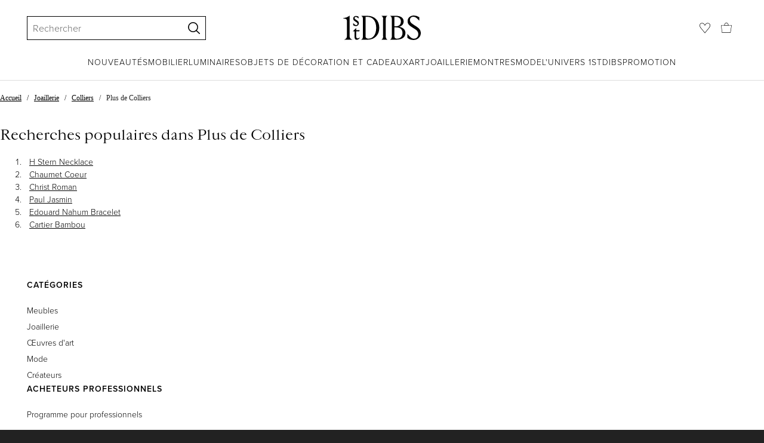

--- FILE ---
content_type: text/html; charset=utf-8
request_url: https://www.1stdibs.com/fr/popular-searches/jewelry/necklaces/more-necklaces/
body_size: 20175
content:
<!doctype html>
<html lang="fr">
<head>
        <!-- tracking disabled; __dt=true -->
    <meta http-equiv="X-UA-Compatible" content="IE=edge,chrome=1" />
    <meta charSet="utf-8" />
    <script>
        if (!('noModule' in document.createElement('script'))) {
            window.location.replace('/unsupported-browser/');
        }
    </script>
    <link rel="preconnect" href="https://a.1stdibscdn.com"/>
    <link rel="preconnect" href="https://www.google-analytics.com"/>
    <link rel="preconnect" href="https://www.googletagmanager.com"/>
    <link rel="dns-prefetch" href="https://a.1stdibscdn.com"/>
    <link rel="dns-prefetch" href="https://www.google-analytics.com"/>
    <link rel="dns-prefetch" href="https://www.googletagmanager.com"/>
    
    
    <link rel="preload" as="font" href="https://a.1stdibscdn.com/dist/fonts/CardinalClassic/cardinalclshortw-regular.woff"  crossorigin="anonymous" />
    <link rel="preload" as="font" href="https://a.1stdibscdn.com/dist/fonts/CardinalClassic/cardinalclshortw-italic.woff"  crossorigin="anonymous" />
    <link rel="stylesheet" href="https://use.typekit.net/mkk3fxh.css">
    <!-- CSS preload polyfill script -->
<script>
    /*! loadCSS rel=preload polyfill. [c]2017 Filament Group, Inc. MIT License */
    !function(t){"use strict";t.loadCSS||(t.loadCSS=function(){});var e=loadCSS.relpreload={};if(e.support=function(){var e;try{e=t.document.createElement("link").relList.supports("preload")}catch(a){e=!1}return function(){return e}}(),e.bindMediaToggle=function(t){function e(){t.media=a}var a=t.media||"all";t.addEventListener?t.addEventListener("load",e):t.attachEvent&&t.attachEvent("onload",e),setTimeout(function(){t.rel="stylesheet",t.media="only x"}),setTimeout(e,3e3)},e.poly=function(){if(!e.support())for(var a=t.document.getElementsByTagName("link"),n=0;n<a.length;n++){var o=a[n];"preload"!==o.rel||"style"!==o.getAttribute("as")||o.getAttribute("data-loadcss")||(o.setAttribute("data-loadcss",!0),e.bindMediaToggle(o))}},!e.support()){e.poly();var a=t.setInterval(e.poly,500);t.addEventListener?t.addEventListener("load",function(){e.poly(),t.clearInterval(a)}):t.attachEvent&&t.attachEvent("onload",function(){e.poly(),t.clearInterval(a)})}"undefined"!=typeof exports?exports.loadCSS=loadCSS:t.loadCSS=loadCSS}("undefined"!=typeof global?global:this);
</script>
<link rel="canonical" href="https://www.1stdibs.com/fr/popular-searches/jewelry/necklaces/more-necklaces/" /><meta name="viewport" content="width=1024, maximum-scale=3" /><title>Recherches populaires dans Plus de Colliers - 1stDibs</title>
    
    
    
     
<link rel="icon" href="https://a.1stdibscdn.com/dist/adhoc/logo/monogram-white-48.png" sizes="48x48">
<link rel="icon" href="https://a.1stdibscdn.com/dist/adhoc/logo/monogram-white-128.png" sizes="128x128">
<link rel="icon" href="https://a.1stdibscdn.com/dist/adhoc/logo/monogram-white-192.png" sizes="192x192">
<link rel="icon" href="https://a.1stdibscdn.com/dist/adhoc/logo/monogram-white-228.png" sizes="228x228">
<link rel="shortcut icon" href="https://a.1stdibscdn.com/dist/adhoc/logo/monogram-white-196.png" sizes="196x196">
<link rel="apple-touch-icon" href="https://a.1stdibscdn.com/dist/adhoc/logo/monogram-white-120.png" sizes="120x120">
<link rel="apple-touch-icon" href="https://a.1stdibscdn.com/dist/adhoc/logo/monogram-white-152.png" sizes="152x152">
<link rel="apple-touch-icon" href="https://a.1stdibscdn.com/dist/adhoc/logo/monogram-white-180.png" sizes="180x180">
<link rel="stylesheet" type="text/css" href="https://a.1stdibscdn.com/dist/dibs-buyer-layout/dibs-buyer-layout-buyer-19cb34a0-8d11-4995-9a8c-d713a6e10c93-c8851457f6bce0cb.css">
    
        <link rel="stylesheet" type="text/css" href="https://a.1stdibscdn.com/dist/dibs-buyer-layout/responsiveHeader-buyer-19cb34a0-8d11-4995-9a8c-d713a6e10c93-45b3ddd40c8eae6a.css">
        <link rel="stylesheet" type="text/css" href="https://a.1stdibscdn.com/dist/dibs-buyer-layout/responsiveFooter-buyer-19cb34a0-8d11-4995-9a8c-d713a6e10c93-b41b16e6c9304a59.css">
    
    <link rel="stylesheet" type="text/css" href="https://a.1stdibscdn.com/dist/app-buyer-misc/2771.542.0.0.8c885f00e453eb6c.css"/>
<link rel="stylesheet" type="text/css" href="https://a.1stdibscdn.com/dist/app-buyer-misc/popularSearchesSitemap.542.0.0.4f8697bbd3662bb0.css"/>
</head>


<body class="primary-resp-page-width">
    <!-- Google Tag Manager (noscript) -->
    <noscript><iframe src="https://www.googletagmanager.com/ns.html?id=GTM-55BM57" height="0" width="0" style="display:none;visibility:hidden"></iframe></noscript>

    <!-- End Google Tag Manager (noscript) -->
    <div id="js-header"><header class="_f5133390 dc-zNav dc-relative dc-bgWhite"><a class="_facaeb4e _7b8f9b4f _66b30a0e _7bff02c7 _31763c10 dc-fixed dc-topXsmall dc-leftXsmall" href="#mainContent">Passer au contenu principal</a><div class="_d991177c dc-fixed dc-wFull dc-zNav"><div class="_35c61a57 dc-zBump"><div class="_3d0d9d5e dc-flex dc-justifyBetween dc-ptXsmall" data-tn="main-nav-top"><div class="dc-flex dc-itemsCenter dc-grow dc-shrink dc-basis0"><div class="_71aa13d0"><form class="_63dc79f5" action="/search/" role="search"><div class="_3f9f75c"><div class="_14a6daa0"><div class="_faac10e9"><span id="input-placeholder-:headerR1ai:" class="_fcececd3">Rechercher</span><div class="_94293c42 _d72933d1 _ea8fca03"><div class="_4aaa0f4e _f09970cf"><div class="_c2a8dd3a _b40846b"><input autoCapitalize="on" autoComplete="off" autoCorrect="off" data-tn="global-header-search-input" id="input-:headerR1ai:" placeholder="Rechercher" spellcheck="false" type="text" aria-describedby="input-placeholder-:headerR1ai:" aria-label="Search" title="Search" value=""/></div></div><div class="_9f29fe0d _a8b12797 _a7654373"><div tabindex="-1" data-tn="global-header-search-input-clear-wrapper"><button aria-label="Clear search terms" class="_facaeb4e _5b1eb2ff _393349d8 _944895a5 _9a933a2d" data-tn="global-header-search-input-clear" type="button" tabindex="-1"><svg class="dc-dibsIcon" data-tn="close" viewBox="0 0 250 250"><rect x="120.1" y="-43.6" transform="matrix(0.7087 -0.7055 0.7055 0.7087 -51.1131 123.9573)" width="8.8" height="334.9"></rect><rect x="120.2" y="-43.6" transform="matrix(0.7055 0.7087 -0.7087 0.7055 124.4345 -51.8261)" width="8.8" height="334.9"></rect></svg></button></div><div tabindex="-1" data-tn="global-header-search-input-search-button-wrapper"><button aria-label="Search" class="_facaeb4e _a9585300 _f01194bc _5b1eb2ff _1faa2994" data-tn="global-header-search-input-search-button" type="submit"><svg class="dc-dibsIcon" data-tn="magnifying-glass" viewBox="0 0 250 250"><path d="M105.5 211.3C47.5 211.3.3 164.1.3 106.1.4 48.2 47.5 1 105.5 1s105.2 47.2 105.2 105.2-47.2 105.1-105.2 105.1zm0-190.3c-47 0-85.2 38.2-85.2 85.2s38.2 85.2 85.2 85.2 85.2-38.2 85.2-85.2S152.5 21 105.5 21z"></path><path d="M239.9 250c-2.5 0-5-.9-6.9-2.8l-67.7-64.9c-4-3.8-4.1-10.2-.3-14.1 3.8-4 10.2-4.1 14.1-.3l67.7 64.9c4 3.8 4.1 10.2.3 14.1-2 2.1-4.6 3.1-7.2 3.1z"></path></svg></button></div></div></div></div></div></div></form><div class="_dedfee0a"></div></div></div><div class="_33d92c76"><a class="_1862016c _4a2589dd" aria-label="1stDibs" href="/fr/"><svg class="dc-dibsIcon" role="img" data-tn="logo2020" viewBox="0 0 84.99991 26.20541" aria-label="1stDibs"><path d="M70.365 19.709v4.233a11.204 11.204 0 006.679 2.263c4.416 0 7.956-3.358 7.956-7.263 0-3.248-1.716-5.146-4.599-7.007l-3.613-2.336c-2.007-1.314-3.686-2.518-3.686-4.817 0-2.227 1.679-3.54 3.942-3.468 2.7.073 4.78 2.701 6.387 4.27V1.825A10.871 10.871 0 0077.518 0c-3.905-.036-6.97 2.3-6.97 5.986 0 3.175 1.86 4.708 4.744 6.496l3.321 2.044c2.117 1.314 3.686 2.92 3.686 5.548a4.642 4.642 0 01-4.854 4.708c-2.737 0-4.124-1.898-7.08-5.073M58.94 24.745c-1.569 0-2.81-.547-2.81-2.445V12.7h2.08c3.832 0 6.752 2.008 6.752 5.986 0 4.05-2.7 6.058-6.022 6.058M57.372 1.387c3.139 0 5.84 1.533 5.84 4.89 0 3.468-2.19 5.293-5.73 5.293h-1.35V1.387zm4.051 10.657c2.993-.876 4.781-2.883 4.781-5.766 0-3.869-3.248-5.986-8.832-5.986h-5.986a3.383 3.383 0 011.825 3.394V22.41a3.437 3.437 0 01-1.825 3.431h6.935c6.058 0 9.854-2.591 9.854-7.153 0-3.468-2.482-5.803-6.752-6.643M41.898 25.84h6.569a3.438 3.438 0 01-1.825-3.43V3.686A3.383 3.383 0 0148.467.292h-6.57a3.383 3.383 0 011.825 3.394V22.41a3.437 3.437 0 01-1.824 3.431m-14.052-1.095c-1.86 0-3.32-.547-3.32-2.445V1.387h1.787c6.205 0 9.818 4.453 9.818 11.825 0 7.628-3.905 11.533-8.285 11.533M26.313.292h-6.532a3.383 3.383 0 011.824 3.394V22.41a3.437 3.437 0 01-1.824 3.431h7.262c6.716 0 12.482-4.489 12.482-12.628 0-7.883-5.11-12.92-13.212-12.92m-8.065 23.14a4.052 4.052 0 01-2.3 1.058c-1.24 0-1.715-.767-1.715-2.409l-.036-5.073h3.43l.33-1.314h-3.76v-2.372l-3.613 3.503v.183h1.861v6.131c0 1.789.803 2.847 2.3 2.847a4.101 4.101 0 003.576-2.445zM17.226 8.284a3.378 3.378 0 00-1.861-2.883l-1.643-1.095c-.73-.51-1.24-.912-1.24-1.606a1.25 1.25 0 011.386-1.24c.986 0 2.008.839 2.957 1.824v-2.08a5.88 5.88 0 00-2.774-.73 2.855 2.855 0 00-3.139 2.81 3.118 3.118 0 001.716 2.664l1.825 1.241c.912.62 1.24 1.059 1.24 1.716 0 .802-.547 1.35-1.533 1.35-1.094 0-1.97-.84-3.248-2.226v2.336a5.434 5.434 0 002.956.949 3.22 3.22 0 003.358-3.03M1.058 25.84H10c-1.752-.766-2.993-1.533-2.993-4.16V3.795c0-1.606.073-3.03.146-3.613A14.996 14.996 0 010 2.847v.402c3.504 0 4.088.949 4.088 3.029v15.401c0 2.628-1.278 3.395-3.03 4.161"></path></svg></a></div><div class="_2e35ec41 dc-flex dc-justifyEnd dc-itemsCenter dc-grow dc-shrink dc-basis0"><div class="_feff07dc"><a class="_1862016c _5a8bc44f" aria-label="Favoris" data-tn="likes-link" href="/fr/favorites/items/"><svg class="dc-dibsIcon" data-tn="heart-outlined" viewBox="0 0 250 250"><path d="M29.2 129.3C22.7 120.8 1.5 91.6.3 71.9-.9 51.8 4 35.7 15 24.1 30 8.1 51.4 6.3 59.8 6.3c1.3 0 2.2 0 2.8.1 16.2.4 39.5 7.6 58.9 39.4l3.4 5.6 3.6-5.5c16.8-25.7 37.1-39 60.3-39.5 3 0 28.9-.9 48 20.6 7.2 8.1 15.3 21.4 12.5 45.6-1.9 16.9-12.5 34.8-22.5 48.4-11.8 16.1-90.2 110.3-101.9 124L29.2 129.3zM59.8 16c-7.2 0-25.6 1.2-37.8 14.7C12.6 41.2 8.5 54 10 71.3c.7 8.9 5 18.7 13.6 32.7 6.4 10.4 12.6 18.7 13.3 19.6l88 106.4 83.8-101s11.1-13.7 18.1-25.5c6.2-10.5 12-22.5 13-31.3 1.7-15.7-1.6-29.1-10.2-38.6-17.9-19.8-40-17.3-41-17.3-25.6.3-47.2 19.7-64.2 57.5-2.3-6.2-5.9-14.6-11-22.9-13.6-22.4-31.3-34.5-51.3-34.8-.7-.1-1.5-.1-2.3-.1z"></path></svg></a></div><div data-tn="cart-nav-dropdown-trigger" class="dc-itemsCenter dc-flex"><a class="_1862016c _611981ea dc-cursorPointer dc-relative dc-wSmall dc-bottom1px" aria-label="Panier" href="/fr/my/cart/"><svg class="dc-dibsIcon" data-tn="shopping-bag" viewBox="0 0 225 208.5"><path d="M199.29 208.5H18.92L0 51.25h225zm-173.9-8h167.72l23.1-141.25H8.39z"></path><path d="M162 59H62.32l1.3-5.06a120 120 0 0110.95-26.52C84.77 9.5 97.77 0 112.16 0s27.39 9.48 37.6 27.42a120.3 120.3 0 0110.94 26.52zm-89.6-8h79.52c-4.16-12.35-16.82-43-39.76-43S76.57 38.65 72.4 51z"></path></svg></a></div></div></div></div><div class="_9148e37c"><div class="_4c951733"><div class="_6a63319a"><div class="dc-flex dc-justifyEnd dc-hFull" data-tn="main-nav-bottom"><nav class="dc-flex dc-justifyCenter dc-absolute dc-left0 dc-right0 dc-hFull"><ul class="_149e6e48 dc-flex dc-m0 dc-p0 dc-gapMedium"><li class="dc-flex"><a href="/fr/new-arrivals/" data-tn="global-nav-item-link-nouveautes" class="_b86fb47b">Nouveautés</a></li><li class="dc-flex"><a href="/fr/furniture/" data-tn="global-nav-item-link-mobilier" class="_b86fb47b">Mobilier</a></li><li class="dc-flex"><a href="/fr/furniture/lighting/" data-tn="global-nav-item-link-luminaires" class="_b86fb47b">Luminaires</a></li><li class="dc-flex"><a href="/fr/furniture/decorative-objects/" data-tn="global-nav-item-link-objets-de-decoration-et-cadeaux" class="_b86fb47b">Objets de décoration et cadeaux</a></li><li class="dc-flex"><a href="/fr/art/" data-tn="global-nav-item-link-art" class="_b86fb47b">Art</a></li><li class="dc-flex"><a href="/fr/jewelry/" data-tn="global-nav-item-link-joaillerie" class="_b86fb47b">Joaillerie</a></li><li class="dc-flex"><a href="/fr/jewelry/watches/" data-tn="global-nav-item-link-montres" class="_b86fb47b">Montres</a></li><li class="dc-flex"><a href="/fr/fashion/" data-tn="global-nav-item-link-mode" class="_b86fb47b">Mode</a></li><li class="dc-flex"><a href="/about/fr/" data-tn="global-nav-item-link-lunivers-1stdibs" class="_b86fb47b">L&#x27;univers 1stDibs</a></li><li class="dc-flex"><a href="/fr/sale/saturday-sale/" data-tn="global-nav-item-link-promotion" class="_b86fb47b">Promotion</a></li></ul><div class="dc-sassyFontBodySizeSmall dc-flex dc-textNoir dc-static"><div class="_f6ed163c dc-visible"><div class="_1ed3a104 dc-left0 dc-absolute dc-wFull dc-bgWhite dc-zNav dc-opacity0 dc-overflowHidden"><div style="display:none"><div class="_12b8905c dc-flex dc-my0 dc-mxAuto"></div></div><div style="display:none"><div class="_12b8905c dc-flex dc-my0 dc-mxAuto"><div class="_98ea5b75 dc-mlSmall dc-w20 dc-ptMedium dc-px0 dc-pbLarger"><div class="_4ef0d7c dc-mtMedium"><div class="dc-sassyFontBodyTypeHeavy dc-pbXxsmall">Sièges</div><a href="/fr/furniture/seating/sofas/" data-tn="global-nav-item-link-mobiliersiegessofas" class="_a1295835">Sofas</a><a href="/fr/furniture/seating/chairs/" data-tn="global-nav-item-link-mobiliersiegeschaises" class="_a1295835">Chaises</a><a href="/fr/furniture/seating/armchairs/" data-tn="global-nav-item-link-mobiliersiegesfauteuils" class="_a1295835">Fauteuils</a><a href="/fr/furniture/seating/dining-room-chairs/" data-tn="global-nav-item-link-mobiliersiegeschaises-de-salle-a-manger" class="_a1295835">Chaises de salle à manger</a><a href="/fr/furniture/seating/" data-tn="global-nav-item-link-mobiliersiegestous-les-sieges-et-fauteuils" class="_a1295835">Tous les sièges et fauteuils</a></div></div><div class="_98ea5b75 dc-mlSmall dc-w20 dc-ptMedium dc-px0 dc-pbLarger"><div class="_4ef0d7c dc-mtMedium"><div class="dc-sassyFontBodyTypeHeavy dc-pbXxsmall">Rangement</div><a href="/fr/furniture/storage-case-pieces/cabinets/" data-tn="global-nav-item-link-mobilierrangementmeubles-de-rangement" class="_a1295835">Meubles de rangement</a><a href="/fr/furniture/storage-case-pieces/dressers/" data-tn="global-nav-item-link-mobilierrangementdressoirs" class="_a1295835">Dressoirs</a><a href="/fr/furniture/more-furniture-collectibles/bedroom-furniture/night-stands/" data-tn="global-nav-item-link-mobilierrangementtables-de-nuit" class="_a1295835">Tables de nuit</a><a href="/fr/furniture/storage-case-pieces/wardrobes-armoires/" data-tn="global-nav-item-link-mobilierrangementpenderies" class="_a1295835">Penderies</a><a href="/fr/furniture/storage-case-pieces/bookcases/" data-tn="global-nav-item-link-mobilierrangementbibliotheques" class="_a1295835">Bibliothèques</a><a href="/fr/furniture/storage-case-pieces/credenzas/" data-tn="global-nav-item-link-mobilierrangementcredences" class="_a1295835">Crédences</a><a href="/fr/furniture/storage-case-pieces/" data-tn="global-nav-item-link-mobilierrangementtous-les-rangements" class="_a1295835">Tous les rangements</a></div></div><div class="_98ea5b75 dc-mlSmall dc-w20 dc-ptMedium dc-px0 dc-pbLarger"><div class="_4ef0d7c dc-mtMedium"><div class="dc-sassyFontBodyTypeHeavy dc-pbXxsmall">Tables</div><a href="/fr/furniture/tables/dining-room-tables/" data-tn="global-nav-item-link-mobiliertablestables-a-manger" class="_a1295835">Tables à manger</a><a href="/fr/furniture/tables/coffee-tables-cocktail-tables/" data-tn="global-nav-item-link-mobiliertablestables-basses" class="_a1295835">Tables basses</a><a href="/fr/furniture/tables/side-tables/" data-tn="global-nav-item-link-mobiliertablestables-dappoint" class="_a1295835">Tables d&#x27;appoint</a><a href="/fr/furniture/tables/desks-writing-tables/" data-tn="global-nav-item-link-mobiliertablesbureaux" class="_a1295835">Bureaux</a><a href="/fr/furniture/tables/" data-tn="global-nav-item-link-mobiliertablestoutes-les-tables" class="_a1295835">Toutes les tables</a></div><div class="_4ef0d7c dc-mtMedium"><div class="dc-sassyFontBodyTypeHeavy dc-pbXxsmall">Parcourir par style</div><a href="/fr/furniture/style/mid-century-modern/" data-tn="global-nav-item-link-mobilierparcourir-par-stylemid-century-modern" class="_a1295835">Mid-Century Modern </a><a href="/fr/furniture/style/art-deco/" data-tn="global-nav-item-link-mobilierparcourir-par-styleart-deco" class="_a1295835">Art déco </a><a href="/fr/furniture/style/louis-xvi/" data-tn="global-nav-item-link-mobilierparcourir-par-stylelouis-xvi" class="_a1295835">Louis XVI</a><a href="/fr/shop/styles/" data-tn="global-nav-item-link-mobilierparcourir-par-styletous-les-styles" class="_a1295835">Tous les styles</a></div></div><div class="_98ea5b75 dc-mlSmall dc-w20 dc-ptMedium dc-px0 dc-pbLarger"><div class="_4ef0d7c dc-mtMedium"><div class="dc-sassyFontBodyTypeHeavy dc-pbXxsmall">Parcourir les créations emblématiques</div><a href="/fr/designs/eames-lounge-chair-ottoman/" data-tn="global-nav-item-link-mobilierparcourir-les-creations-emblematiquesfauteuil-de-salon-eames" class="_a1295835">Fauteuil de salon Eames</a><a href="/fr/designs/wishbone-chair/" data-tn="global-nav-item-link-mobilierparcourir-les-creations-emblematiqueschaise-wishbone" class="_a1295835">Chaise Wishbone</a><a href="/fr/designs/arne-jacobsen-egg-chair/" data-tn="global-nav-item-link-mobilierparcourir-les-creations-emblematiquesfauteuil-egg" class="_a1295835">Fauteuil Egg </a><a href="/fr/designs/womb-chair/" data-tn="global-nav-item-link-mobilierparcourir-les-creations-emblematiqueschaise-womb" class="_a1295835">Chaise Womb</a><a tabindex="0" data-tn="global-nav-item-link-mobilierparcourir-les-creations-emblematiquestoutes-les-creations-emblematiques" class="_a1295835">Toutes les créations emblématiques</a></div><div class="_4ef0d7c dc-mtMedium"><div class="dc-sassyFontBodyTypeHeavy dc-pbXxsmall">Parcourir par créateur</div><a href="/fr/creators/milo-baughman/furniture/" data-tn="global-nav-item-link-mobilierparcourir-par-createurmilo-baughman" class="_a1295835">Milo Baughman</a><a href="/fr/creators/gio-ponti/furniture/" data-tn="global-nav-item-link-mobilierparcourir-par-createurgio-ponti" class="_a1295835">Gio Ponti</a><a href="/fr/creators/le-corbusier/furniture/" data-tn="global-nav-item-link-mobilierparcourir-par-createurle-corbusier" class="_a1295835">Le Corbusier </a><a href="/fr/creators/ettore-sottsass/furniture/" data-tn="global-nav-item-link-mobilierparcourir-par-createurettore-sottsass" class="_a1295835">Ettore Sottsass</a><a href="/fr/creators/furniture/" data-tn="global-nav-item-link-mobilierparcourir-par-createurtous-les-createurs" class="_a1295835">Tous les créateurs </a></div></div><div class="_98ea5b75 dc-mlSmall dc-w20 dc-ptMedium dc-px0 dc-pbLarger"><div class="_4ef0d7c dc-mtMedium"><div class="dc-sassyFontBodyTypeHeavy dc-pbXxsmall">Autres modes de navigation</div><a href="/fr/new-arrivals/furniture/" data-tn="global-nav-item-link-mobilierautres-modes-de-navigationnouveautes" class="_a1295835">Nouveautés</a><a href="/fr/collections/1stdibs-50/" data-tn="global-nav-item-link-mobilierautres-modes-de-navigationla-selection-des-createurs-la-collection-1stdibs50" class="_a1295835">La sélection des créateurs - La collection 1stDibs 50</a><a href="/fr/contemporary/" data-tn="global-nav-item-link-mobilierautres-modes-de-navigationpieces-neuves-et-sur-mesure-selectionnees" class="_a1295835">Pièces neuves et sur mesure sélectionnées</a><a href="/fr/furniture/" data-tn="global-nav-item-link-mobilierautres-modes-de-navigationtous-les-meubles" class="_a1295835">Tous les meubles</a></div></div></div></div><div style="display:none"><div class="_12b8905c dc-flex dc-my0 dc-mxAuto"><div class="_98ea5b75 dc-mlSmall dc-w20 dc-ptMedium dc-px0 dc-pbLarger"><div class="_4ef0d7c dc-mtMedium"><div class="dc-sassyFontBodyTypeHeavy dc-pbXxsmall">Parcourir par catégorie</div><a href="/fr/furniture/lighting/sconces-wall-lights/" data-tn="global-nav-item-link-luminairesparcourir-par-categorieappliques" class="_a1295835">Appliques</a><a href="/fr/furniture/lighting/table-lamps/" data-tn="global-nav-item-link-luminairesparcourir-par-categorielampes-de-bureau" class="_a1295835">Lampes de bureau</a><a href="/fr/furniture/lighting/floor-lamps/" data-tn="global-nav-item-link-luminairesparcourir-par-categorielampadaires" class="_a1295835">Lampadaires</a><a href="/fr/furniture/lighting/chandeliers-pendant-lights/" data-tn="global-nav-item-link-luminairesparcourir-par-categorielustres-et-suspensions" class="_a1295835">Lustres et suspensions</a></div></div><div class="_98ea5b75 dc-mlSmall dc-w20 dc-ptMedium dc-px0 dc-pbLarger"><div class="_4ef0d7c dc-mtMedium"><div class="dc-sassyFontBodyTypeHeavy dc-pbXxsmall">Parcourir par style</div><a href="/fr/furniture/lighting/style/mid-century-modern/" data-tn="global-nav-item-link-luminairesparcourir-par-styleluminaires-mid-century-modern" class="_a1295835">Luminaires Mid-Century Modern</a><a href="/fr/furniture/lighting/style/art-deco/" data-tn="global-nav-item-link-luminairesparcourir-par-styleluminaires-art-deco" class="_a1295835">Luminaires Art déco</a><a href="/fr/furniture/lighting/style/industrial/" data-tn="global-nav-item-link-luminairesparcourir-par-styleluminaires-industriels" class="_a1295835">Luminaires industriels</a><a href="/fr/shop/styles/" data-tn="global-nav-item-link-luminairesparcourir-par-styletous-les-styles" class="_a1295835">Tous les styles</a></div><div class="_4ef0d7c dc-mtMedium"><div class="dc-sassyFontBodyTypeHeavy dc-pbXxsmall">Parcourir par créateur</div><a href="/fr/creators/louis-poulsen/furniture/lighting/" data-tn="global-nav-item-link-luminairesparcourir-par-createurlouis-poulsen" class="_a1295835">Louis Poulsen</a><a href="/fr/creators/isamu-noguchi/" data-tn="global-nav-item-link-luminairesparcourir-par-createurnoguchi" class="_a1295835">Noguchi</a><a href="/fr/creators/baccarat/furniture/lighting/" data-tn="global-nav-item-link-luminairesparcourir-par-createurbaccarat" class="_a1295835">Baccarat</a><a href="/fr/creators/stilnovo/furniture/" data-tn="global-nav-item-link-luminairesparcourir-par-createurstilnovo" class="_a1295835">Stilnovo</a><a href="/fr/creators/furniture/" data-tn="global-nav-item-link-luminairesparcourir-par-createurtous-les-createurs" class="_a1295835">Tous les créateurs</a></div></div><div class="_98ea5b75 dc-mlSmall dc-w20 dc-ptMedium dc-px0 dc-pbLarger"><div class="_4ef0d7c dc-mtMedium"><div class="dc-sassyFontBodyTypeHeavy dc-pbXxsmall">Parcourir les créations emblématiques</div><a href="/fr/designs/artichoke-lamp/" data-tn="global-nav-item-link-luminairesparcourir-les-creations-emblematiqueslampe-artichoke" class="_a1295835">Lampe Artichoke</a><a href="/fr/designs/arco-lamp/" data-tn="global-nav-item-link-luminairesparcourir-les-creations-emblematiqueslampe-arco" class="_a1295835">Lampe Arco</a><a tabindex="0" data-tn="global-nav-item-link-luminairesparcourir-les-creations-emblematiqueslustre-sputnik" class="_a1295835">Lustre Sputnik</a><a tabindex="0" data-tn="global-nav-item-link-luminairesparcourir-les-creations-emblematiquestoutes-les-creations-emblematiques" class="_a1295835">Toutes les créations emblématiques</a></div><div class="_4ef0d7c dc-mtMedium"><div class="dc-sassyFontBodyTypeHeavy dc-pbXxsmall">Autres modes de navigation</div><a href="/fr/new-arrivals/furniture/lighting/" data-tn="global-nav-item-link-luminairesautres-modes-de-navigationnouveautes" class="_a1295835">Nouveautés</a><a href="/fr/contemporary/" data-tn="global-nav-item-link-luminairesautres-modes-de-navigationpieces-neuves-et-sur-mesure-selectionnees" class="_a1295835">Pièces neuves et sur mesure sélectionnées</a><a href="/fr/furniture/lighting/" data-tn="global-nav-item-link-luminairesautres-modes-de-navigationtous-les-luminaires" class="_a1295835">Tous les luminaires</a></div></div><div class="_4c308e93 _98ea5b75 dc-mlSmall dc-w20 dc-ptMedium dc-px0 dc-pbLarger"><a href="/fr/new-arrivals/furniture/lighting/" class="_5b3b14f3"><div class="dc-flex dc-justifyEnd dc-relative dc-hFull dc-wFull"><div class="_7c7d777c dc-h200px dc-mlAuto dc-overflowHidden dc-relative dc-roundedXxsmall"></div><div class="_a14ad9bb dc-textNoir dc-bgWhite dc-flex dc-itemsCenter dc-flexWrap dc-absolute dc-mtSmaller dc-rightNone"><div class="dc-sassyFontBodySizeSmallTypeHeavy dc-wFull">Nouveautés</div><div class="dc-cursorPointer _65868c35">Parcourir</div></div></div></a></div></div></div><div style="display:none"><div class="_12b8905c dc-flex dc-my0 dc-mxAuto"><div class="_98ea5b75 dc-mlSmall dc-w20 dc-ptMedium dc-px0 dc-pbLarger"><div class="_4ef0d7c dc-mtMedium"><div class="dc-sassyFontBodyTypeHeavy dc-pbXxsmall">Cadeaux</div><a href="/fr/collections/holiday-gift-guide/" data-tn="global-nav-item-link-objets-de-decoration-et-cadeauxcadeauxla-collection-de-cadeaux-pour-les-fetes" class="_a1295835">La collection de cadeaux pour les fêtes</a><a href="/fr/collections/gifts/" data-tn="global-nav-item-link-objets-de-decoration-et-cadeauxcadeauxcadeaux-pour-la-maison" class="_a1295835">Cadeaux pour la maison</a></div><div class="_4ef0d7c dc-mtMedium"><div class="dc-sassyFontBodyTypeHeavy dc-pbXxsmall">Vaisselle</div><a tabindex="0" data-tn="global-nav-item-link-objets-de-decoration-et-cadeauxvaissellecouverts" class="_a1295835">Couverts</a><a href="/fr/furniture/dining-entertaining/dinner-plates/" data-tn="global-nav-item-link-objets-de-decoration-et-cadeauxvaisselleservices-de-table" class="_a1295835">Services de table</a><a href="/fr/furniture/dining-entertaining/barware/" data-tn="global-nav-item-link-objets-de-decoration-et-cadeauxvaisselleaccessoires-de-bar" class="_a1295835">Accessoires de bar</a><a href="/fr/furniture/dining-entertaining/" data-tn="global-nav-item-link-objets-de-decoration-et-cadeauxvaisselletoute-la-vaisselle" class="_a1295835">Toute la vaisselle</a></div></div><div class="_98ea5b75 dc-mlSmall dc-w20 dc-ptMedium dc-px0 dc-pbLarger"><div class="_4ef0d7c dc-mtMedium"><div class="dc-sassyFontBodyTypeHeavy dc-pbXxsmall">Objets décoratifs</div><a href="/fr/furniture/decorative-objects/sculptures/" data-tn="global-nav-item-link-objets-de-decoration-et-cadeauxobjets-decoratifssculptures" class="_a1295835">Sculptures</a><a href="/fr/furniture/decorative-objects/vases-vessels/" data-tn="global-nav-item-link-objets-de-decoration-et-cadeauxobjets-decoratifsvases-et-recipients" class="_a1295835">Vases et récipients</a><a href="/fr/furniture/decorative-objects/bowls-baskets/" data-tn="global-nav-item-link-objets-de-decoration-et-cadeauxobjets-decoratifsbols-coupes-et-paniers" class="_a1295835">Bols, coupes et paniers</a><a href="/fr/furniture/decorative-objects/boxes/" data-tn="global-nav-item-link-objets-de-decoration-et-cadeauxobjets-decoratifsboites" class="_a1295835">Boîtes</a><a href="/fr/buy/art-and-design-books/" data-tn="global-nav-item-link-objets-de-decoration-et-cadeauxobjets-decoratifslivres-dart-et-de-design" class="_a1295835">Livres d&#x27;art et de design</a><a href="/fr/furniture/decorative-objects/" data-tn="global-nav-item-link-objets-de-decoration-et-cadeauxobjets-decoratifstous-les-objets-decoratifs" class="_a1295835">Tous les objets décoratifs</a></div></div><div class="_98ea5b75 dc-mlSmall dc-w20 dc-ptMedium dc-px0 dc-pbLarger"><div class="_4ef0d7c dc-mtMedium"><div class="dc-sassyFontBodyTypeHeavy dc-pbXxsmall">Maison</div><a href="/fr/furniture/mirrors/" data-tn="global-nav-item-link-objets-de-decoration-et-cadeauxmaisonmiroirs" class="_a1295835">Miroirs</a><a href="/fr/furniture/rugs-carpets/" data-tn="global-nav-item-link-objets-de-decoration-et-cadeauxmaisontapis" class="_a1295835">Tapis</a><a href="/fr/furniture/wall-decorations/" data-tn="global-nav-item-link-objets-de-decoration-et-cadeauxmaisondecoration-murale" class="_a1295835">Décoration murale</a><a href="/fr/furniture/decorative-objects/clocks/" data-tn="global-nav-item-link-objets-de-decoration-et-cadeauxmaisonhorloges" class="_a1295835">Horloges</a><a href="/fr/furniture/more-furniture-collectibles/textiles/pillows-throws/" data-tn="global-nav-item-link-objets-de-decoration-et-cadeauxmaisoncoussins-et-plaids" class="_a1295835">Coussins et plaids</a><a href="/fr/furniture/more-furniture-collectibles/home-accents/" data-tn="global-nav-item-link-objets-de-decoration-et-cadeauxmaisontous-les-objets-pour-la-maison" class="_a1295835">Tous les objets pour la maison</a></div></div><div class="_98ea5b75 dc-mlSmall dc-w20 dc-ptMedium dc-px0 dc-pbLarger"><div class="_4ef0d7c dc-mtMedium"><div class="dc-sassyFontBodyTypeHeavy dc-pbXxsmall">Autres modes de navigation</div><a href="/fr/new-arrivals/furniture/decorative-objects/" data-tn="global-nav-item-link-objets-de-decoration-et-cadeauxautres-modes-de-navigationnouveautes" class="_a1295835">Nouveautés</a><a href="/fr/contemporary/" data-tn="global-nav-item-link-objets-de-decoration-et-cadeauxautres-modes-de-navigationpieces-neuves-et-sur-mesure-selectionnees" class="_a1295835">Pièces neuves et sur mesure sélectionnées</a><a href="/fr/furniture/decorative-objects/" data-tn="global-nav-item-link-objets-de-decoration-et-cadeauxautres-modes-de-navigationtous-les-objets-de-decoration" class="_a1295835">Tous les objets de décoration</a></div></div></div></div><div style="display:none"><div class="_12b8905c dc-flex dc-my0 dc-mxAuto"><div class="_98ea5b75 dc-mlSmall dc-w20 dc-ptMedium dc-px0 dc-pbLarger"><div class="_4ef0d7c dc-mtMedium"><div class="dc-sassyFontBodyTypeHeavy dc-pbXxsmall">Parcourir par catégorie</div><a href="/fr/art/sculptures/" data-tn="global-nav-item-link-artparcourir-par-categoriesculptures" class="_a1295835">Sculptures</a><a href="/fr/art/paintings/" data-tn="global-nav-item-link-artparcourir-par-categoriepeintures" class="_a1295835">Peintures</a><a href="/fr/art/drawings-watercolor-paintings/" data-tn="global-nav-item-link-artparcourir-par-categoriedessins-et-aquarelles" class="_a1295835">Dessins et aquarelles</a><a href="/fr/art/prints-works-on-paper/" data-tn="global-nav-item-link-artparcourir-par-categorieestampes" class="_a1295835">Estampes</a><a href="/fr/art/photography/" data-tn="global-nav-item-link-artparcourir-par-categoriephotographies" class="_a1295835">Photographies</a></div></div><div class="_98ea5b75 dc-mlSmall dc-w20 dc-ptMedium dc-px0 dc-pbLarger"><div class="_4ef0d7c dc-mtMedium"><div class="dc-sassyFontBodyTypeHeavy dc-pbXxsmall">Parcourir par style</div><a href="/fr/art/style/contemporary/" data-tn="global-nav-item-link-artparcourir-par-styleart-contemporain" class="_a1295835">Art contemporain</a><a href="/fr/art/style/pop-art/" data-tn="global-nav-item-link-artparcourir-par-stylepop-art" class="_a1295835">Pop Art</a><a href="/fr/art/style/impressionist/" data-tn="global-nav-item-link-artparcourir-par-styleart-impressionnisme" class="_a1295835">Art - Impressionnisme</a><a href="/fr/art/style/old-masters/" data-tn="global-nav-item-link-artparcourir-par-styleart-des-maitres-anciens" class="_a1295835">Art des maîtres anciens</a><a href="/fr/shop/styles/" data-tn="global-nav-item-link-artparcourir-par-styletous-les-styles" class="_a1295835">Tous les styles</a></div><div class="_4ef0d7c dc-mtMedium"><div class="dc-sassyFontBodyTypeHeavy dc-pbXxsmall">Parcourir par artiste</div><a href="/fr/creators/andy-warhol/art/" data-tn="global-nav-item-link-artparcourir-par-artisteandy-warhol" class="_a1295835">Andy Warhol</a><a href="/fr/creators/keith-haring/art/" data-tn="global-nav-item-link-artparcourir-par-artistekeith-haring" class="_a1295835">Keith Haring</a><a href="/fr/creators/salvador-dali/art/" data-tn="global-nav-item-link-artparcourir-par-artistesalvador-dali" class="_a1295835">Salvador Dali</a><a href="/fr/creators/pablo-picasso/art/" data-tn="global-nav-item-link-artparcourir-par-artistepablo-picasso" class="_a1295835">Pablo Picasso</a><a href="/fr/creators/art/" data-tn="global-nav-item-link-artparcourir-par-artistetous-les-artistes" class="_a1295835">Tous les artistes</a></div></div><div class="_98ea5b75 dc-mlSmall dc-w20 dc-ptMedium dc-px0 dc-pbLarger"><div class="_4ef0d7c dc-mtMedium"><div class="dc-sassyFontBodyTypeHeavy dc-pbXxsmall">Autres modes de navigation</div><a href="/fr/new-arrivals/art/" data-tn="global-nav-item-link-artautres-modes-de-navigationnouveautes" class="_a1295835">Nouveautés</a><a href="/fr/art/" data-tn="global-nav-item-link-artautres-modes-de-navigationtoutes-les-oeuvres-dart" class="_a1295835">Toutes les œuvres d&#x27;art</a></div></div><div class="_4c308e93 _98ea5b75 dc-mlSmall dc-w20 dc-ptMedium dc-px0 dc-pbLarger"><a href="/fr/new-arrivals/art/" class="_5b3b14f3"><div class="dc-flex dc-justifyEnd dc-relative dc-hFull dc-wFull"><div class="_7c7d777c dc-h200px dc-mlAuto dc-overflowHidden dc-relative dc-roundedXxsmall"></div><div class="_a14ad9bb dc-textNoir dc-bgWhite dc-flex dc-itemsCenter dc-flexWrap dc-absolute dc-mtSmaller dc-rightNone"><div class="dc-sassyFontBodySizeSmallTypeHeavy dc-wFull">Nouveautés</div><div class="dc-cursorPointer _65868c35">Parcourir</div></div></div></a></div></div></div><div style="display:none"><div class="_12b8905c dc-flex dc-my0 dc-mxAuto"><div class="_98ea5b75 dc-mlSmall dc-w20 dc-ptMedium dc-px0 dc-pbLarger"><div class="_4ef0d7c dc-mtMedium"><div class="dc-sassyFontBodyTypeHeavy dc-pbXxsmall">Parcourir par catégorie</div><a href="/fr/jewelry/rings/engagement-rings/" data-tn="global-nav-item-link-joaillerieparcourir-par-categoriebagues-de-fiancailles" class="_a1295835">Bagues de fiançailles</a><a href="/fr/jewelry/loose-gemstones/" data-tn="global-nav-item-link-joaillerieparcourir-par-categoriepierres-individuelles" class="_a1295835">Pierres individuelles</a><a href="/fr/jewelry/rings/" data-tn="global-nav-item-link-joaillerieparcourir-par-categoriebagues" class="_a1295835">Bagues</a><a href="/fr/jewelry/earrings/" data-tn="global-nav-item-link-joaillerieparcourir-par-categorieboucles-doreilles" class="_a1295835">Boucles d&#x27;oreilles</a><a href="/fr/jewelry/cufflinks/" data-tn="global-nav-item-link-joaillerieparcourir-par-categorieboutons-de-manchettes" class="_a1295835">Boutons de manchettes</a><a href="/fr/jewelry/bracelets/" data-tn="global-nav-item-link-joaillerieparcourir-par-categoriebracelets" class="_a1295835">Bracelets</a><a href="/fr/jewelry/necklaces/" data-tn="global-nav-item-link-joaillerieparcourir-par-categoriecolliers" class="_a1295835">Colliers</a><a href="/fr/jewelry/brooches/" data-tn="global-nav-item-link-joaillerieparcourir-par-categoriebroches" class="_a1295835">Broches</a></div></div><div class="_98ea5b75 dc-mlSmall dc-w20 dc-ptMedium dc-px0 dc-pbLarger"><div class="_4ef0d7c dc-mtMedium"><div class="dc-sassyFontBodyTypeHeavy dc-pbXxsmall">Parcourir par créateur</div><a href="/fr/creators/cartier/jewelry/" data-tn="global-nav-item-link-joaillerieparcourir-par-createurcartier" class="_a1295835">Cartier</a><a href="/fr/creators/tiffany-and-co/jewelry/" data-tn="global-nav-item-link-joaillerieparcourir-par-createurtiffany-and-co" class="_a1295835">Tiffany &amp; Co.</a><a href="/fr/creators/jewelry/" data-tn="global-nav-item-link-joaillerieparcourir-par-createurtous-les-createurs" class="_a1295835">Tous les créateurs</a></div></div><div class="_98ea5b75 dc-mlSmall dc-w20 dc-ptMedium dc-px0 dc-pbLarger"><div class="_4ef0d7c dc-mtMedium"><div class="dc-sassyFontBodyTypeHeavy dc-pbXxsmall">Parcourir les créations emblématiques</div><a href="/fr/designs/cartier-love-bracelet/" data-tn="global-nav-item-link-joaillerieparcourir-les-creations-emblematiquesbracelet-love-de-cartier" class="_a1295835">Bracelet Love de Cartier</a><a href="/fr/designs/cartier-love-ring/" data-tn="global-nav-item-link-joaillerieparcourir-les-creations-emblematiquesbague-love-de-cartier" class="_a1295835">Bague Love de Cartier</a><a tabindex="0" data-tn="global-nav-item-link-joaillerieparcourir-les-creations-emblematiquestoutes-les-creations-emblematiques" class="_a1295835">Toutes les créations emblématiques</a></div></div><div class="_98ea5b75 dc-mlSmall dc-w20 dc-ptMedium dc-px0 dc-pbLarger"><div class="_4ef0d7c dc-mtMedium"><div class="dc-sassyFontBodyTypeHeavy dc-pbXxsmall">Autres modes de navigation</div><a href="/fr/new-arrivals/jewelry/" data-tn="global-nav-item-link-joaillerieautres-modes-de-navigationnouveautes" class="_a1295835">Nouveautés</a><a href="/fr/design-your-own/jewelry/" data-tn="global-nav-item-link-joaillerieautres-modes-de-navigationen-vedette-creez-votre-propre-modele" class="_a1295835">En vedette : créez votre propre modèle </a><a tabindex="0" data-tn="global-nav-item-link-joaillerieautres-modes-de-navigationbijoux-contemporains-en-vedette" class="_a1295835">Bijoux contemporains en vedette</a><a href="/fr/jewelry/rings/solitaire-rings/" data-tn="global-nav-item-link-joaillerieautres-modes-de-navigationsolitaires" class="_a1295835">Solitaires</a><a href="/fr/jewelry/metal/gold/" data-tn="global-nav-item-link-joaillerieautres-modes-de-navigationbijoux-en-or" class="_a1295835">Bijoux en or</a><a href="/fr/jewelry/jewelry-type/fashion-jewelry/" data-tn="global-nav-item-link-joaillerieautres-modes-de-navigationbijouterie-de-mode" class="_a1295835">Bijouterie de mode</a><a href="/fr/jewelry/gender/mens/" data-tn="global-nav-item-link-joaillerieautres-modes-de-navigationbijouterie-pour-hommes" class="_a1295835">Bijouterie pour hommes</a><a href="/fr/jewelry/gender/womens/" data-tn="global-nav-item-link-joaillerieautres-modes-de-navigationbijouterie-pour-femmes" class="_a1295835">Bijouterie pour femmes</a><a href="/fr/jewelry/stone/diamond/" data-tn="global-nav-item-link-joaillerieautres-modes-de-navigationbijoux-en-diamant" class="_a1295835">Bijoux en diamant</a><a href="/fr/jewelry/" data-tn="global-nav-item-link-joaillerieautres-modes-de-navigationtous-les-bijoux" class="_a1295835">Tous les bijoux</a></div></div></div></div><div style="display:none"><div class="_12b8905c dc-flex dc-my0 dc-mxAuto"><div class="_98ea5b75 dc-mlSmall dc-w20 dc-ptMedium dc-px0 dc-pbLarger"><div class="_4ef0d7c dc-mtMedium"><div class="dc-sassyFontBodyTypeHeavy dc-pbXxsmall">Parcourir par catégorie</div><a href="/fr/jewelry/watches/wrist-watches/" data-tn="global-nav-item-link-montresparcourir-par-categoriemontres-bracelets" class="_a1295835">Montres-bracelets</a><a href="/fr/jewelry/watches/pocket-watches/" data-tn="global-nav-item-link-montresparcourir-par-categoriemontres-a-gousset" class="_a1295835">Montres à gousset</a></div></div><div class="_98ea5b75 dc-mlSmall dc-w20 dc-ptMedium dc-px0 dc-pbLarger"><div class="_4ef0d7c dc-mtMedium"><div class="dc-sassyFontBodyTypeHeavy dc-pbXxsmall">Parcourir par créateur</div><a href="/fr/creators/rolex/jewelry/watches/" data-tn="global-nav-item-link-montresparcourir-par-createurrolex" class="_a1295835">Rolex</a><a href="/fr/creators/cartier/jewelry/watches/" data-tn="global-nav-item-link-montresparcourir-par-createurcartier" class="_a1295835">Cartier</a><a href="/fr/creators/omega/jewelry/watches/" data-tn="global-nav-item-link-montresparcourir-par-createuromega" class="_a1295835">Omega</a><a href="/fr/creators/patek-philippe/jewelry/watches/" data-tn="global-nav-item-link-montresparcourir-par-createurpatek-philippe" class="_a1295835">Patek Philippe</a><a href="/fr/jewelry/watches/" data-tn="global-nav-item-link-montresparcourir-par-createurtous-les-createurs" class="_a1295835">Tous les créateurs</a></div></div><div class="_98ea5b75 dc-mlSmall dc-w20 dc-ptMedium dc-px0 dc-pbLarger"><div class="_4ef0d7c dc-mtMedium"><div class="dc-sassyFontBodyTypeHeavy dc-pbXxsmall">Parcourir les créations emblématiques</div><a href="/fr/designs/patek-philippe-nautilus/" data-tn="global-nav-item-link-montresparcourir-les-creations-emblematiquesla-nautilus-de-patek-philippe" class="_a1295835">La Nautilus de Patek Philippe </a><a href="/fr/designs/cartier-panthere-watch/" data-tn="global-nav-item-link-montresparcourir-les-creations-emblematiquesmontre-panthere-de-cartier" class="_a1295835">Montre Panthère de Cartier</a><a tabindex="0" data-tn="global-nav-item-link-montresparcourir-les-creations-emblematiquestoutes-les-creations-emblematiques" class="_a1295835">Toutes les créations emblématiques</a></div></div><div class="_98ea5b75 dc-mlSmall dc-w20 dc-ptMedium dc-px0 dc-pbLarger"><div class="_4ef0d7c dc-mtMedium"><div class="dc-sassyFontBodyTypeHeavy dc-pbXxsmall">Autres modes de navigation</div><a href="/fr/new-arrivals/jewelry/watches/" data-tn="global-nav-item-link-montresautres-modes-de-navigationnouveautes" class="_a1295835">Nouveautés</a><a href="/fr/jewelry/watches/gender/mens/" data-tn="global-nav-item-link-montresautres-modes-de-navigationmontres-pour-hommes" class="_a1295835">Montres pour hommes</a><a href="/fr/jewelry/watches/gender/womens/" data-tn="global-nav-item-link-montresautres-modes-de-navigationmontres-pour-femme" class="_a1295835">Montres pour femme</a><a href="/fr/jewelry/watches/gender/unisex/" data-tn="global-nav-item-link-montresautres-modes-de-navigationmontres-unisexes" class="_a1295835">Montres unisexes</a><a href="/fr/jewelry/watches/metal/gold/" data-tn="global-nav-item-link-montresautres-modes-de-navigationmontres-en-or" class="_a1295835">Montres en or</a><a href="/fr/jewelry/watches/metal/stainless-steel/" data-tn="global-nav-item-link-montresautres-modes-de-navigationmontres-en-acier-inoxydable" class="_a1295835">Montres en acier inoxydable</a><a href="/fr/jewelry/watches/" data-tn="global-nav-item-link-montresautres-modes-de-navigationtoutes-les-montres" class="_a1295835">Toutes les montres</a></div></div></div></div><div style="display:none"><div class="_12b8905c dc-flex dc-my0 dc-mxAuto"><div class="_98ea5b75 dc-mlSmall dc-w20 dc-ptMedium dc-px0 dc-pbLarger"><div class="_4ef0d7c dc-mtMedium"><div class="dc-sassyFontBodyTypeHeavy dc-pbXxsmall">Parcourir par catégorie</div><a href="/fr/fashion/clothing/" data-tn="global-nav-item-link-modeparcourir-par-categorievetements" class="_a1295835">Vêtements</a><a href="/fr/fashion/handbags-purses-bags/" data-tn="global-nav-item-link-modeparcourir-par-categoriesacs-a-main" class="_a1295835">Sacs à main</a><a href="/fr/fashion/clothing/shoes/" data-tn="global-nav-item-link-modeparcourir-par-categoriechaussures" class="_a1295835">Chaussures</a><a href="/fr/fashion/accessories/" data-tn="global-nav-item-link-modeparcourir-par-categorieaccessoires" class="_a1295835">Accessoires</a></div></div><div class="_98ea5b75 dc-mlSmall dc-w20 dc-ptMedium dc-px0 dc-pbLarger"><div class="_4ef0d7c dc-mtMedium"><div class="dc-sassyFontBodyTypeHeavy dc-pbXxsmall">Parcourir par créateur</div><a href="/fr/creators/hermes/fashion/" data-tn="global-nav-item-link-modeparcourir-par-createurhermes" class="_a1295835">Hermès</a><a href="/fr/creators/chanel/fashion/" data-tn="global-nav-item-link-modeparcourir-par-createurchanel" class="_a1295835">Chanel</a><a href="/fr/creators/prada/fashion/" data-tn="global-nav-item-link-modeparcourir-par-createurprada" class="_a1295835">Prada</a><a href="/fr/creators/alexander-mcqueen/fashion/" data-tn="global-nav-item-link-modeparcourir-par-createuralexander-mcqueen" class="_a1295835">Alexander McQueen</a><a href="/fr/creators/gucci/fashion/" data-tn="global-nav-item-link-modeparcourir-par-createurgucci" class="_a1295835">Gucci</a><a href="/fr/creators/yves-saint-laurent/fashion/" data-tn="global-nav-item-link-modeparcourir-par-createuryves-saint-laurent" class="_a1295835">Yves Saint Laurent</a><a href="/fr/creators/louis-vuitton/fashion/" data-tn="global-nav-item-link-modeparcourir-par-createurlouis-vuitton" class="_a1295835">Louis Vuitton</a><a href="/fr/creators/fashion/" data-tn="global-nav-item-link-modeparcourir-par-createurtous-les-createurs" class="_a1295835">Tous les créateurs</a></div></div><div class="_98ea5b75 dc-mlSmall dc-w20 dc-ptMedium dc-px0 dc-pbLarger"><div class="_4ef0d7c dc-mtMedium"><div class="dc-sassyFontBodyTypeHeavy dc-pbXxsmall">Parcourir les créations emblématiques</div><a href="/fr/designs/hermes-birkin-bag/" data-tn="global-nav-item-link-modeparcourir-les-creations-emblematiquessac-birkin-hermes" class="_a1295835">Sac Birkin Hermès</a><a href="/fr/designs/hermes-kelly-bag/" data-tn="global-nav-item-link-modeparcourir-les-creations-emblematiquessac-kelly-hermes" class="_a1295835">Sac Kelly Hermès</a><a tabindex="0" data-tn="global-nav-item-link-modeparcourir-les-creations-emblematiquestoutes-les-creations-emblematiques" class="_a1295835">Toutes les créations emblématiques</a></div><div class="_4ef0d7c dc-mtMedium"><div class="dc-sassyFontBodyTypeHeavy dc-pbXxsmall">Autres modes de navigation</div><a href="/fr/new-arrivals/fashion/" data-tn="global-nav-item-link-modeautres-modes-de-navigationnouveautes" class="_a1295835">Nouveautés</a><a href="/fr/buy/wedding-gown-dresses/" data-tn="global-nav-item-link-modeautres-modes-de-navigationrobes-de-mariee" class="_a1295835">Robes de mariée</a><a href="/fr/fashion/" data-tn="global-nav-item-link-modeautres-modes-de-navigationtous-les-articles-de-mode" class="_a1295835">Tous les articles de mode</a></div></div><div class="_4c308e93 _98ea5b75 dc-mlSmall dc-w20 dc-ptMedium dc-px0 dc-pbLarger"><a href="/fr/new-arrivals/fashion/" class="_5b3b14f3"><div class="dc-flex dc-justifyEnd dc-relative dc-hFull dc-wFull"><div class="_7c7d777c dc-h200px dc-mlAuto dc-overflowHidden dc-relative dc-roundedXxsmall"></div><div class="_a14ad9bb dc-textNoir dc-bgWhite dc-flex dc-itemsCenter dc-flexWrap dc-absolute dc-mtSmaller dc-rightNone"><div class="dc-sassyFontBodySizeSmallTypeHeavy dc-wFull">Nouveautés</div><div class="dc-cursorPointer _65868c35">Parcourir</div></div></div></a></div></div></div><div style="display:none"><div class="_12b8905c dc-flex dc-my0 dc-mxAuto"><div class="_98ea5b75 dc-mlSmall dc-w20 dc-ptMedium dc-px0 dc-pbLarger"><div class="_4ef0d7c dc-mtMedium"><div class="dc-sassyFontBodyTypeHeavy dc-pbXxsmall">Vendeurs</div><a href="/fr/seller-directory/" data-tn="global-nav-item-link-lunivers-1stdibsvendeursrepertoire-des-vendeurs" class="_a1295835">Répertoire des vendeurs</a><a href="/about/fr/vetted-sellers/" data-tn="global-nav-item-link-lunivers-1stdibsvendeursnotre-processus-de-validation" class="_a1295835">Notre processus de validation</a><a href="/fr/recognized-dealers/" data-tn="global-nav-item-link-lunivers-1stdibsvendeursvendeurs-reconnus" class="_a1295835">Vendeurs reconnus</a><a href="/fr/associations/antiques-associations-members/" data-tn="global-nav-item-link-lunivers-1stdibsvendeursmembres-dune-association-dantiquaires" class="_a1295835">Membres d&#x27;une association d&#x27;antiquaires</a><a href="/fr/associations/adaa-art-dealers-association-of-america/" data-tn="global-nav-item-link-lunivers-1stdibsvendeursart-dealers-association-of-america" class="_a1295835">Art Dealers Association of America</a><a href="/fr/associations/aipad-association-international-photography-art-dealers/art/" data-tn="global-nav-item-link-lunivers-1stdibsvendeursassociation-of-international-photography-dealers" class="_a1295835">Association of International Photography Dealers</a><a href="/fr/associations/ifpda-international-fine-print-dealers-association/art/" data-tn="global-nav-item-link-lunivers-1stdibsvendeursinternational-fine-print-dealers-association" class="_a1295835">International Fine Print Dealers Association</a><a href="/fr/associations/slad-society-of-london-art-dealers/art/" data-tn="global-nav-item-link-lunivers-1stdibsvendeurssociety-of-london-art-dealers" class="_a1295835">Society of London Art Dealers</a><a href="/fr/associations/awad-association-of-women-art-dealers/art/" data-tn="global-nav-item-link-lunivers-1stdibsvendeursassociation-of-women-art-dealers" class="_a1295835">Association of Women Art Dealers</a></div></div><div class="_98ea5b75 dc-mlSmall dc-w20 dc-ptMedium dc-px0 dc-pbLarger"><div class="_4ef0d7c dc-mtMedium"><div class="dc-sassyFontBodyTypeHeavy dc-pbXxsmall">Décorateurs d&#x27;intérieur</div><a href="/1stdibs-50/fr/" data-tn="global-nav-item-link-lunivers-1stdibsdecorateurs-dinterieur1stdibs50" class="_a1295835">1stDibs 50</a><a href="/fr/design-firms/" data-tn="global-nav-item-link-lunivers-1stdibsdecorateurs-dinterieurrepertoire-des-entreprises-de-design" class="_a1295835">Répertoire des entreprises de design</a></div></div><div class="_98ea5b75 dc-mlSmall dc-w20 dc-ptMedium dc-px0 dc-pbLarger"><div class="_4ef0d7c dc-mtMedium"><div class="dc-sassyFontBodyTypeHeavy dc-pbXxsmall">Inspiration design </div><a tabindex="0" data-tn="global-nav-item-link-lunivers-1stdibsinspiration-design-salon" class="_a1295835">Salon</a><a tabindex="0" data-tn="global-nav-item-link-lunivers-1stdibsinspiration-design-salle-a-manger" class="_a1295835">Salle à manger</a><a tabindex="0" data-tn="global-nav-item-link-lunivers-1stdibsinspiration-design-cuisine" class="_a1295835">Cuisine</a><a tabindex="0" data-tn="global-nav-item-link-lunivers-1stdibsinspiration-design-chambre" class="_a1295835">Chambre</a><a href="/fr/photos/" data-tn="global-nav-item-link-lunivers-1stdibsinspiration-design-voir-toutes-les-pieces" class="_a1295835">Voir toutes les pièces</a></div></div><div class="_98ea5b75 dc-mlSmall dc-w20 dc-ptMedium dc-px0 dc-pbLarger"><div class="_4ef0d7c dc-mtMedium"><div class="dc-sassyFontBodyTypeHeavy dc-pbXxsmall">Éditorial</div><a href="/introspective-magazine/fr/" data-tn="global-nav-item-link-lunivers-1stdibseditorialmagazine-introspective" class="_a1295835">Magazine Introspective</a><a href="/info/fr/2023-jewelry-trend-report/" data-tn="global-nav-item-link-lunivers-1stdibseditorialle-rapport-sur-les-tendances-bijoux-de2023" class="_a1295835">Le rapport sur les tendances bijoux de 2023</a></div></div></div></div><div style="display:none"><div class="_12b8905c dc-flex dc-my0 dc-mxAuto"><div class="_98ea5b75 dc-mlSmall dc-w20 dc-ptMedium dc-px0 dc-pbLarger"><div class="_4ef0d7c dc-mtMedium"><div class="dc-sassyFontBodyTypeHeavy dc-pbXxsmall">Mobilier en promotion</div><a href="/fr/sale/saturday-sale/furniture/seating/" data-tn="global-nav-item-link-promotionmobilier-en-promotionsieges" class="_a1295835">Sièges</a><a href="/fr/sale/saturday-sale/furniture/tables/" data-tn="global-nav-item-link-promotionmobilier-en-promotiontables" class="_a1295835">Tables</a><a href="/fr/sale/saturday-sale/furniture/storage-case-pieces/" data-tn="global-nav-item-link-promotionmobilier-en-promotionmeubles-de-rangement-et-armoires" class="_a1295835">Meubles de rangement et armoires</a><a href="/fr/sale/saturday-sale/furniture/" data-tn="global-nav-item-link-promotionmobilier-en-promotiontous-les-meubles-en-promotion" class="_a1295835">Tous les meubles en promotion</a></div></div><div class="_98ea5b75 dc-mlSmall dc-w20 dc-ptMedium dc-px0 dc-pbLarger"><div class="_4ef0d7c dc-mtMedium"><div class="dc-sassyFontBodyTypeHeavy dc-pbXxsmall">Luminaires en promotion</div><a href="/fr/sale/saturday-sale/furniture/lighting/sconces-wall-lights/" data-tn="global-nav-item-link-promotionluminaires-en-promotionappliques" class="_a1295835">Appliques</a><a href="/fr/sale/saturday-sale/furniture/lighting/table-lamps/" data-tn="global-nav-item-link-promotionluminaires-en-promotionlampes-de-bureau" class="_a1295835">Lampes de bureau</a><a href="/fr/sale/saturday-sale/furniture/lighting/chandeliers-pendant-lights/" data-tn="global-nav-item-link-promotionluminaires-en-promotionlustres-et-suspensions" class="_a1295835">Lustres et suspensions</a><a href="/fr/sale/saturday-sale/furniture/lighting/" data-tn="global-nav-item-link-promotionluminaires-en-promotiontous-les-luminaires-en-promotion" class="_a1295835">Tous les luminaires en promotion</a></div></div><div class="_98ea5b75 dc-mlSmall dc-w20 dc-ptMedium dc-px0 dc-pbLarger"><div class="_4ef0d7c dc-mtMedium"><div class="dc-sassyFontBodyTypeHeavy dc-pbXxsmall">Objets de décoration en promotion</div><a href="/fr/sale/saturday-sale/furniture/decorative-objects/vases-vessels/" data-tn="global-nav-item-link-promotionobjets-de-decoration-en-promotionvases-et-recipients" class="_a1295835">Vases et récipients</a><a href="/fr/sale/saturday-sale/furniture/rugs-carpets/" data-tn="global-nav-item-link-promotionobjets-de-decoration-en-promotiontapis" class="_a1295835">Tapis</a><a href="/fr/sale/saturday-sale/furniture/dining-entertaining/" data-tn="global-nav-item-link-promotionobjets-de-decoration-en-promotiondiners-et-receptions" class="_a1295835">Dîners et réceptions </a><a href="/fr/sale/saturday-sale/furniture/decorative-objects/" data-tn="global-nav-item-link-promotionobjets-de-decoration-en-promotiontous-les-objets-de-decoration-en-promotion" class="_a1295835">Tous les objets de décoration en promotion</a></div><div class="_4ef0d7c dc-mtMedium"><div class="dc-sassyFontBodyTypeHeavy dc-pbXxsmall">Œuvres d&#x27;art en promotion</div><a href="/fr/sale/saturday-sale/art/paintings/" data-tn="global-nav-item-link-promotionoeuvres-dart-en-promotionpeintures" class="_a1295835">Peintures</a><a href="/fr/sale/saturday-sale/art/prints-works-on-paper/" data-tn="global-nav-item-link-promotionoeuvres-dart-en-promotionestampes-et-editions" class="_a1295835">Estampes et éditions</a><a href="/fr/sale/saturday-sale/art/sculptures/" data-tn="global-nav-item-link-promotionoeuvres-dart-en-promotionsculptures" class="_a1295835">Sculptures</a><a href="/fr/sale/saturday-sale/art/" data-tn="global-nav-item-link-promotionoeuvres-dart-en-promotiontoutes-les-oeuvres-dart-en-promotion" class="_a1295835">Toutes les œuvres d&#x27;art en promotion</a></div></div><div class="_98ea5b75 dc-mlSmall dc-w20 dc-ptMedium dc-px0 dc-pbLarger"><div class="_4ef0d7c dc-mtMedium"><div class="dc-sassyFontBodyTypeHeavy dc-pbXxsmall">Joaillerie et montres en promotion</div><a href="/fr/sale/saturday-sale/jewelry/earrings/" data-tn="global-nav-item-link-promotionjoaillerie-et-montres-en-promotionboucles-doreilles" class="_a1295835">Boucles d&#x27;oreilles</a><a href="/fr/sale/saturday-sale/jewelry/necklaces/" data-tn="global-nav-item-link-promotionjoaillerie-et-montres-en-promotioncolliers" class="_a1295835">Colliers</a><a href="/fr/sale/saturday-sale/jewelry/rings/" data-tn="global-nav-item-link-promotionjoaillerie-et-montres-en-promotionbagues" class="_a1295835">Bagues</a><a href="/fr/sale/saturday-sale/jewelry/" data-tn="global-nav-item-link-promotionjoaillerie-et-montres-en-promotiontous-les-bijoux-en-promotion" class="_a1295835">Tous les bijoux en promotion</a></div><div class="_4ef0d7c dc-mtMedium"><div class="dc-sassyFontBodyTypeHeavy dc-pbXxsmall">Mode</div><a href="/fr/sale/saturday-sale/fashion/handbags-purses-bags/" data-tn="global-nav-item-link-promotionmodesacs-a-main" class="_a1295835">Sacs à main</a><a href="/fr/sale/saturday-sale/fashion/clothing/" data-tn="global-nav-item-link-promotionmodevetements" class="_a1295835">Vêtements</a><a href="/fr/sale/saturday-sale/fashion/accessories/" data-tn="global-nav-item-link-promotionmodeaccessoires-et-chaussures" class="_a1295835">Accessoires et chaussures</a><a href="/fr/sale/saturday-sale/fashion/" data-tn="global-nav-item-link-promotionmodetous-les-articles-de-mode-en-promotion" class="_a1295835">Tous les articles de mode en promotion</a></div></div><div class="_98ea5b75 dc-mlSmall dc-w20 dc-ptMedium dc-px0 dc-pbLarger"><div class="_4ef0d7c dc-mtMedium"><div class="dc-sassyFontBodyTypeHeavy dc-pbXxsmall">Autres modes de navigation</div><a href="/fr/sale/saturday-sale/" data-tn="global-nav-item-link-promotionautres-modes-de-navigationvoir-toutes-les-promotions" class="_a1295835">Voir toutes les promotions</a></div></div></div></div></div></div></div></nav></div></div></div><div id="nav-bottom-marker"></div></div></div><div class="_74764965 dc-relative"></div></header></div>
    
    <div id="page" class="page containerFluid boxSizingWrapper">
        <main id="mainContent" class="main-content-resp">
            <div id="js-root"><div class="_baa44976"><nav aria-label="Fil d&#x27;Ariane"><ol class="_afa5b037" data-tn="breadcrumbs"><li class="_20e77631"><a href="/fr/" data-tn="breadcrumb-item" class="breadcrumb-item">Accueil</a></li><li class="_20e77631"><a href="/fr/popular-searches/jewelry/" data-tn="breadcrumb-item" class="breadcrumb-item">Joaillerie</a></li><li class="_20e77631"><a href="/fr/popular-searches/jewelry/necklaces/" data-tn="breadcrumb-item" class="breadcrumb-item">Colliers</a></li><li data-tn="breadcrumb-item-last" class="_a730be7b breadcrumb-item-last">Plus de Colliers</li></ol></nav></div><div class="_b4c97704" data-tn="most-popular-buy-pages"><div class="_ba5f719b"><h2 data-tn="header-title" data-heading="true" class="_32ed2fb3 _95165b0e">Recherches populaires dans Plus de Colliers</h2></div><nav><ol class="rowFlex"><li class="colLg3 _4adca5be"><a href="/fr/buy/h-stern-necklace/" data-tn="most-popular-buy-pages-link" class="">H Stern Necklace</a></li><li class="colLg3 _4adca5be"><a href="/fr/buy/chaumet-coeur/" data-tn="most-popular-buy-pages-link" class="">Chaumet Coeur</a></li><li class="colLg3 _4adca5be"><a href="/fr/buy/christ-roman/" data-tn="most-popular-buy-pages-link" class="">Christ Roman</a></li><li class="colLg3 _4adca5be"><a href="/fr/buy/paul-jasmin/" data-tn="most-popular-buy-pages-link" class="">Paul Jasmin</a></li><li class="colLg3 _4adca5be"><a href="/fr/buy/edouard-nahum-bracelet/" data-tn="most-popular-buy-pages-link" class="">Edouard Nahum Bracelet</a></li><li class="colLg3 _4adca5be"><a href="/fr/buy/cartier-bambou/" data-tn="most-popular-buy-pages-link" class="">Cartier Bambou</a></li></ol></nav></div><div class=""></div></div>
        </main>
    </div>
    <div id="js-footer"><footer class="_139b9cbc dc-bgWhite dc-sassyFontBodySizeSmall dc-textPitchblack dc-ptLarger dc-px0 dc-pbMedium"><div class="_3deb9396 dc-pbXxlarge dc-borderB dc-borderBSolid dc-borderBStorm"><div class="_64dbad83 _8bdc2522 _9331b1aa"><div class="_7c1d3f43 _27076b03 _e8f0d100 _1f9a58ac"><div class="_32bfde56 dc-flex dc-flexCol"><div id=":footerR15:-label" class="dc-sassyFontSubHeader dc-m0 dc-mbSmall dc-textPitchblack">Catégories</div><ul aria-labelledby=":footerR15:-label" class="_51a9f762 dc-m0 dc-p0"><li class="_68ed0cb5"><a href="/fr/sitemap/furniture/" data-tn="sitemap-furniture" class="_b784dce9">Meubles</a></li><li class="_68ed0cb5"><a href="/fr/sitemap/jewelry/" data-tn="sitemap-jewelry" class="_b784dce9">Joaillerie</a></li><li class="_68ed0cb5"><a href="/fr/sitemap/art/" data-tn="sitemap-art" class="_b784dce9">Œuvres d&#x27;art</a></li><li class="_68ed0cb5"><a href="/fr/sitemap/fashion/" data-tn="sitemap-fashion" class="_b784dce9">Mode</a></li><li class="_68ed0cb5"><a href="/fr/creators/furniture/" data-tn="creators" class="_b784dce9">Créateurs</a></li></ul></div></div><div class="_7c1d3f43 _27076b03 _e8f0d100 _1f9a58ac"><div class="_32bfde56 dc-flex dc-flexCol"><div id=":footerR19:-label" class="dc-sassyFontSubHeader dc-m0 dc-mbSmall dc-textPitchblack">Acheteurs professionnels</div><ul aria-labelledby=":footerR19:-label" class="_51a9f762 dc-m0 dc-p0"><li class="_68ed0cb5"><a href="/fr/trade/apply/" data-tn="footer-designer-program" class="_b784dce9">Programme pour professionnels</a></li></ul></div><div class="dc-ptMedium"><div class="_32bfde56 dc-flex dc-flexCol"><div id=":footerR29:-label" class="dc-sassyFontSubHeader dc-m0 dc-mbSmall dc-textPitchblack">Vendeurs</div><ul aria-labelledby=":footerR29:-label" class="_51a9f762 dc-m0 dc-p0"><li class="_68ed0cb5"><a href="/fr/dealer/application-form/" data-tn="footer-dealer-application" class="_b784dce9">Devenir un vendeur</a></li><li class="_68ed0cb5"><a href="https://adminv2.1stdibs.com/login/dealer/" data-tn="footer-dealer-login" class="_b784dce9">Connexion vendeur</a></li><li class="_68ed0cb5"><a href="/fr/seller-directory/" data-tn="footer-seller-directory" class="_b784dce9">Répertoire des vendeurs</a></li></ul></div></div></div><div class="_7c1d3f43 _27076b03 _e8f0d100 _1f9a58ac"><div class="_32bfde56 dc-flex dc-flexCol"><div id=":footerR1d:-label" class="dc-sassyFontSubHeader dc-m0 dc-mbSmall dc-textPitchblack">Notre entreprise</div><ul aria-labelledby=":footerR1d:-label" class="_51a9f762 dc-m0 dc-p0"><li class="_68ed0cb5"><a href="/about/fr/" data-tn="footer-about-us" class="_b784dce9">Qui sommes-nous ?</a></li><li class="_68ed0cb5"><a href="/about/fr/press/" data-tn="footer-press" class="_b784dce9">Presse</a></li><li class="_68ed0cb5"><a href="/about/fr/careers/" data-tn="footer-jobs" class="_b784dce9">Carrières</a></li><li class="_68ed0cb5"><a href="https://investors.1stdibs.com/" data-tn="footer-investors" class="_b784dce9">Investisseurs</a></li><li class="_68ed0cb5"><a href="/about/fr/1stdibs-reviews/" data-tn="footer-1stdibs-reviews" class="_b784dce9" rel="noopener noreferrer" target="_blank">Évaluations</a></li></ul></div></div><div class="_7c1d3f43 _27076b03 _e8f0d100 _1f9a58ac"><div class="_32bfde56 dc-flex dc-flexCol"><div id=":footerR1h:-label" class="dc-sassyFontSubHeader dc-m0 dc-mbSmall dc-textPitchblack">Assistance client</div><ul aria-labelledby=":footerR1h:-label" class="_51a9f762 dc-m0 dc-p0"><li class="_68ed0cb5"><button class="_1862016c _64adfb8a" data-tn="footer-contact-1stdibs" type="button">Obtenir de l&#x27;aide</button></li><li class="_68ed0cb5"><a href="https://support.1stdibs.com/hc/fr/" data-tn="footer-support" class="_b784dce9" rel="noopener noreferrer" target="_blank">Visiter notre Centre d&#x27;assistance</a></li><li class="_68ed0cb5"><a href="/about/fr/promise/" data-tn="footer-1stdibs-promise-variant" class="_b784dce9" rel="noopener noreferrer" target="_blank">Promesse 1stDibs</a></li></ul></div></div><div class="_7c1d3f43 _8f0ceca2 _e8f0d100 _d0b3e06d"><div class="_32bfde56 dc-flex dc-flexCol"><div id=":footerR1l:-label" class="dc-sassyFontSubHeader dc-m0 dc-mbSmall dc-textPitchblack">Suivez-nous</div><ul aria-labelledby=":footerR1l:-label" class="_51a9f762 dc-m0 dc-p0"><li class="_32726725"><ul><li class="_68ed0cb5 _a4514fa4"><a href="/introspective-magazine/fr/" data-tn="footer-magazine" class="_b784dce9">Magazine <span class="dc-sassyFontSubHeaderTypeNormal">Introspective</span></a></li><li class="_68ed0cb5 _a4514fa4"><a href="/blogs/the-study/fr/" data-tn="footer-blog" class="_b784dce9"><span class="dc-sassyFontSubHeaderTypeNormal">L&#x27;étude</span></a></li></ul><ul class="_7f8ea54d dc-flex dc-itemsCenter dc-sassyFontSubHeaderSizeSmallTypeNormal dc-mtXsmall"><li><div class="_d41fcd2b"></div></li></ul></li></ul></div></div></div></div><div class="_b13d5cb9 dc-ptMedium dc-sassyFontBodySizeXSmall"><div class="_64dbad83 _8bdc2522 _d0b074f2"><div class="_7c1d3f43 _699eec87 _e8f0d100 _116038a8"><ul class="dc-flex dc-flexWrap"><li class="_68ed0cb5 _bebb0bf9">© 1stDibs.com, Inc. </li><li class="_68ed0cb5 _bebb0bf9"><a href="/about/fr/user-agreement/" data-tn="footer-agreement" class="_b784dce9" rel="noopener noreferrer" target="_blank">Contrat utilisateur</a></li><li class="_68ed0cb5 _bebb0bf9"><a href="/about/fr/privacy-policy/" data-tn="footer-privacy" class="_b784dce9" rel="noopener noreferrer" target="_blank">Politique de confidentialité</a></li><li class="_68ed0cb5 _bebb0bf9"><a tabindex="0" data-tn="do-not-sell-main" class="_b784dce9" rel="noopener noreferrer" target="_blank">Do Not Sell My Info</a></li><li class="_68ed0cb5 _bebb0bf9"><button class="_1862016c ot-sdk-show-settings _22bf4652" type="button">Préférences en matière de cookies</button></li><li class="_68ed0cb5 _bebb0bf9"><a href="/fr/sitemap/" data-tn="sitemap-main" class="_b784dce9">Plan du site</a></li></ul><div class="_b6cf7d0c dc-sassyFontBodySizeXSmall dc-mtSmall dc-plXsmall">Ce site est protégé par reCAPTCHA et la <a class="_1862016c _35e5cbca _7cfaff1e _97c68aa2" rel="noopener noreferrer" href="https://policies.google.com/privacy" target="_blank">Politique de Confidentialité</a> et les <a class="_1862016c _35e5cbca _7cfaff1e _97c68aa2" rel="noopener noreferrer" href="https://policies.google.com/terms" target="_blank">Conditions d&#x27;utilisation</a> de Google s&#x27;appliquent.</div></div><div class="_7c1d3f43 _699eec87 _e8f0d100 _116038a8"><div></div></div></div><div class="_64dbad83 _8bdc2522 _d0b074f2"><div class="_7c1d3f43 _ba3933b2 _e8f0d100 _102e117d"><div class="_5d5dcb1b dc-flex dc-justifyCenter dc-mtLarge"><div class="dc-wFull dc-hXxlarge dc-textCenter"><svg class="dc-dibsIcon" role="img" data-tn="logo-monogram" viewBox="0 0 39.93302 48.5297" aria-label="1stDibs"><path d="M15.183 29.464h2.496v8.528c0 2.565 1.248 4.02 3.397 4.02a5.64 5.64 0 005.06-3.396l-.138-.208a5.224 5.224 0 01-3.258 1.456c-1.733 0-2.357-.832-2.357-3.05l-.07-7.35h4.853l.486-2.149h-5.339v-3.189l-5.13 4.992zm4.645-21.491c1.387 0 2.842 1.109 4.229 2.565V7.557a8.766 8.766 0 00-3.952-1.04c-2.496 0-4.506 1.525-4.506 4.02 0 1.803 1.178 2.982 2.496 3.883l2.565 1.734c1.248.831 1.664 1.386 1.664 2.357a1.833 1.833 0 01-2.08 1.802c-1.525 0-2.773-1.109-4.576-3.05v3.258a7.194 7.194 0 004.16 1.387c2.496 0 4.853-1.872 4.853-4.299 0-1.871-1.11-2.98-2.773-4.09l-2.288-1.525c-1.04-.693-1.664-1.317-1.664-2.288a1.751 1.751 0 011.872-1.733m-14.004 6.1v21.978c0 3.743-1.595 4.783-4.853 5.893h13.865c-3.258-1.11-4.853-2.15-4.853-5.893V10.538a38.81 38.81 0 01.278-5.13A22.692 22.692 0 010 9.15v.624c4.992 0 5.824 1.318 5.824 4.299M14.35 0H.416v1.733H13.45c14.559 0 20.59 9.152 20.59 22.185 0 15.044-6.447 22.879-19.273 22.879H.624v1.733h14.282c18.372 0 25.027-12.48 25.027-24.612C39.933 12.202 32.862 0 14.351 0"></path></svg></div></div></div></div></div></footer></div>
    <div id="js-cookie-notification"></div>
    <div id="js-support-chat"></div>
    
    <script></script>
    
        
        <script>
            window.__SERVER_VARS__ = Object.create(null);
            window.__SERVER_VARS__.isMobile = false;
            window.__SERVER_VARS__.locale = "fr-FR";
            window.__SERVER_VARS__.monitoringGroupName = "unknown";
            window.__SERVER_VARS__.appVersion = "542.0.0";
            window.__SERVER_VARS__.enablers = {};
            
                window.__SERVER_VARS__.enablers["disableGaPerformanceTracking"] = false;
            
                window.__SERVER_VARS__.enablers["checkHomepageGroup"] = true;
            
                window.__SERVER_VARS__.enablers["redirectLocale"] = true;
            
                window.__SERVER_VARS__.enablers["preRenderCheckout"] = false;
            
            var webVitals=function(t){"use strict";var e,n,r=function(){var t=self.performance&&performance.getEntriesByType&&performance.getEntriesByType("navigation")[0];if(t&&t.responseStart>0&&t.responseStart<performance.now())return t},i=function(t){if("loading"===document.readyState)return"loading";var e=r();if(e){if(t<e.domInteractive)return"loading";if(0===e.domContentLoadedEventStart||t<e.domContentLoadedEventStart)return"dom-interactive";if(0===e.domComplete||t<e.domComplete)return"dom-content-loaded"}return"complete"},a=function(t){var e=t.nodeName;return 1===t.nodeType?e.toLowerCase():e.toUpperCase().replace(/^#/,"")},o=function(t,e){var n="";try{for(;t&&9!==t.nodeType;){var r=t,i=r.id?"#"+r.id:a(r)+(r.classList&&r.classList.value&&r.classList.value.trim()&&r.classList.value.trim().length?"."+r.classList.value.trim().replace(/\s+/g,"."):"");if(n.length+i.length>(e||100)-1)return n||i;if(n=n?i+">"+n:i,r.id)break;t=r.parentNode}}catch(t){}return n},c=-1,s=function(){return c},u=function(t){addEventListener("pageshow",(function(e){e.persisted&&(c=e.timeStamp,t(e))}),!0)},f=function(){var t=r();return t&&t.activationStart||0},l=function(t,e){var n=r(),i="navigate";return s()>=0?i="back-forward-cache":n&&(document.prerendering||f()>0?i="prerender":document.wasDiscarded?i="restore":n.type&&(i=n.type.replace(/_/g,"-"))),{name:t,value:void 0===e?-1:e,rating:"good",delta:0,entries:[],id:"v4-".concat(Date.now(),"-").concat(Math.floor(8999999999999*Math.random())+1e12),navigationType:i}},d=function(t,e,n){try{if(PerformanceObserver.supportedEntryTypes.includes(t)){var r=new PerformanceObserver((function(t){Promise.resolve().then((function(){e(t.getEntries())}))}));return r.observe(Object.assign({type:t,buffered:!0},n||{})),r}}catch(t){}},m=function(t,e,n,r){var i,a;return function(o){e.value>=0&&(o||r)&&((a=e.value-(i||0))||void 0===i)&&(i=e.value,e.delta=a,e.rating=function(t,e){return t>e[1]?"poor":t>e[0]?"needs-improvement":"good"}(e.value,n),t(e))}},p=function(t){requestAnimationFrame((function(){return requestAnimationFrame((function(){return t()}))}))},v=function(t){document.addEventListener("visibilitychange",(function(){"hidden"===document.visibilityState&&t()}))},h=function(t){var e=!1;return function(){e||(t(),e=!0)}},g=-1,T=function(){return"hidden"!==document.visibilityState||document.prerendering?1/0:0},y=function(t){"hidden"===document.visibilityState&&g>-1&&(g="visibilitychange"===t.type?t.timeStamp:0,E())},S=function(){addEventListener("visibilitychange",y,!0),addEventListener("prerenderingchange",y,!0)},E=function(){removeEventListener("visibilitychange",y,!0),removeEventListener("prerenderingchange",y,!0)},b=function(){return g<0&&(g=T(),S(),u((function(){setTimeout((function(){g=T(),S()}),0)}))),{get firstHiddenTime(){return g}}},C=function(t){document.prerendering?addEventListener("prerenderingchange",(function(){return t()}),!0):t()},L=[1800,3e3],w=function(t,e){e=e||{},C((function(){var n,r=b(),i=l("FCP"),a=d("paint",(function(t){t.forEach((function(t){"first-contentful-paint"===t.name&&(a.disconnect(),t.startTime<r.firstHiddenTime&&(i.value=Math.max(t.startTime-f(),0),i.entries.push(t),n(!0)))}))}));a&&(n=m(t,i,L,e.reportAllChanges),u((function(r){i=l("FCP"),n=m(t,i,L,e.reportAllChanges),p((function(){i.value=performance.now()-r.timeStamp,n(!0)}))})))}))},M=[.1,.25],D=0,I=1/0,P=0,F=function(t){t.forEach((function(t){t.interactionId&&(I=Math.min(I,t.interactionId),P=Math.max(P,t.interactionId),D=P?(P-I)/7+1:0)}))},k=function(){return e?D:performance.interactionCount||0},x=function(){"interactionCount"in performance||e||(e=d("event",F,{type:"event",buffered:!0,durationThreshold:0}))},A=[],B=new Map,R=0,N=[],O=function(t){if(N.forEach((function(e){return e(t)})),t.interactionId||"first-input"===t.entryType){var e=A[A.length-1],n=B.get(t.interactionId);if(n||A.length<10||t.duration>e.latency){if(n)t.duration>n.latency?(n.entries=[t],n.latency=t.duration):t.duration===n.latency&&t.startTime===n.entries[0].startTime&&n.entries.push(t);else{var r={id:t.interactionId,latency:t.duration,entries:[t]};B.set(r.id,r),A.push(r)}A.sort((function(t,e){return e.latency-t.latency})),A.length>10&&A.splice(10).forEach((function(t){return B.delete(t.id)}))}}},V=function(t){var e=self.requestIdleCallback||self.setTimeout,n=-1;return t=h(t),"hidden"===document.visibilityState?t():(n=e(t),v(t)),n},j=[200,500],q=function(t,e){"PerformanceEventTiming"in self&&"interactionId"in PerformanceEventTiming.prototype&&(e=e||{},C((function(){var n;x();var r,i=l("INP"),a=function(t){V((function(){t.forEach(O);var e=function(){var t=Math.min(A.length-1,Math.floor((k()-R)/50));return A[t]}();e&&e.latency!==i.value&&(i.value=e.latency,i.entries=e.entries,r())}))},o=d("event",a,{durationThreshold:null!==(n=e.durationThreshold)&&void 0!==n?n:40});r=m(t,i,j,e.reportAllChanges),o&&(o.observe({type:"first-input",buffered:!0}),v((function(){a(o.takeRecords()),r(!0)})),u((function(){R=k(),A.length=0,B.clear(),i=l("INP"),r=m(t,i,j,e.reportAllChanges)})))})))},_=[],H=[],U=0,$=new WeakMap,G=new Map,W=-1,z=function(t){_=_.concat(t),J()},J=function(){W<0&&(W=V(K))},K=function(){G.size>10&&G.forEach((function(t,e){B.has(e)||G.delete(e)}));var t=A.map((function(t){return $.get(t.entries[0])})),e=H.length-50;H=H.filter((function(n,r){return r>=e||t.includes(n)}));for(var n=new Set,r=0;r<H.length;r++){var i=H[r];tt(i.startTime,i.processingEnd).forEach((function(t){n.add(t)}))}var a=_.length-1-50;_=_.filter((function(t,e){return t.startTime>U&&e>a||n.has(t)})),W=-1};N.push((function(t){t.interactionId&&t.target&&!G.has(t.interactionId)&&G.set(t.interactionId,t.target)}),(function(t){var e,n=t.startTime+t.duration;U=Math.max(U,t.processingEnd);for(var r=H.length-1;r>=0;r--){var i=H[r];if(Math.abs(n-i.renderTime)<=8){(e=i).startTime=Math.min(t.startTime,e.startTime),e.processingStart=Math.min(t.processingStart,e.processingStart),e.processingEnd=Math.max(t.processingEnd,e.processingEnd),e.entries.push(t);break}}e||(e={startTime:t.startTime,processingStart:t.processingStart,processingEnd:t.processingEnd,renderTime:n,entries:[t]},H.push(e)),(t.interactionId||"first-input"===t.entryType)&&$.set(t,e),J()}));var Q,X,Y,Z,tt=function(t,e){for(var n,r=[],i=0;n=_[i];i++)if(!(n.startTime+n.duration<t)){if(n.startTime>e)break;r.push(n)}return r},et=[2500,4e3],nt={},rt=[800,1800],it=function t(e){document.prerendering?C((function(){return t(e)})):"complete"!==document.readyState?addEventListener("load",(function(){return t(e)}),!0):setTimeout(e,0)},at=function(t,e){e=e||{};var n=l("TTFB"),i=m(t,n,rt,e.reportAllChanges);it((function(){var a=r();a&&(n.value=Math.max(a.responseStart-f(),0),n.entries=[a],i(!0),u((function(){n=l("TTFB",0),(i=m(t,n,rt,e.reportAllChanges))(!0)})))}))},ot={passive:!0,capture:!0},ct=new Date,st=function(t,e){Q||(Q=e,X=t,Y=new Date,lt(removeEventListener),ut())},ut=function(){if(X>=0&&X<Y-ct){var t={entryType:"first-input",name:Q.type,target:Q.target,cancelable:Q.cancelable,startTime:Q.timeStamp,processingStart:Q.timeStamp+X};Z.forEach((function(e){e(t)})),Z=[]}},ft=function(t){if(t.cancelable){var e=(t.timeStamp>1e12?new Date:performance.now())-t.timeStamp;"pointerdown"==t.type?function(t,e){var n=function(){st(t,e),i()},r=function(){i()},i=function(){removeEventListener("pointerup",n,ot),removeEventListener("pointercancel",r,ot)};addEventListener("pointerup",n,ot),addEventListener("pointercancel",r,ot)}(e,t):st(e,t)}},lt=function(t){["mousedown","keydown","touchstart","pointerdown"].forEach((function(e){return t(e,ft,ot)}))},dt=[100,300];return t.CLSThresholds=M,t.FCPThresholds=L,t.FIDThresholds=dt,t.INPThresholds=j,t.LCPThresholds=et,t.TTFBThresholds=rt,t.onCLS=function(t,e){!function(t,e){e=e||{},w(h((function(){var n,r=l("CLS",0),i=0,a=[],o=function(t){t.forEach((function(t){if(!t.hadRecentInput){var e=a[0],n=a[a.length-1];i&&t.startTime-n.startTime<1e3&&t.startTime-e.startTime<5e3?(i+=t.value,a.push(t)):(i=t.value,a=[t])}})),i>r.value&&(r.value=i,r.entries=a,n())},c=d("layout-shift",o);c&&(n=m(t,r,M,e.reportAllChanges),v((function(){o(c.takeRecords()),n(!0)})),u((function(){i=0,r=l("CLS",0),n=m(t,r,M,e.reportAllChanges),p((function(){return n()}))})),setTimeout(n,0))})))}((function(e){var n=function(t){var e,n={};if(t.entries.length){var r=t.entries.reduce((function(t,e){return t&&t.value>e.value?t:e}));if(r&&r.sources&&r.sources.length){var a=(e=r.sources).find((function(t){return t.node&&1===t.node.nodeType}))||e[0];a&&(n={largestShiftTarget:o(a.node),largestShiftTime:r.startTime,largestShiftValue:r.value,largestShiftSource:a,largestShiftEntry:r,loadState:i(r.startTime)})}}return Object.assign(t,{attribution:n})}(e);t(n)}),e)},t.onFCP=function(t,e){w((function(e){var n=function(t){var e={timeToFirstByte:0,firstByteToFCP:t.value,loadState:i(s())};if(t.entries.length){var n=r(),a=t.entries[t.entries.length-1];if(n){var o=n.activationStart||0,c=Math.max(0,n.responseStart-o);e={timeToFirstByte:c,firstByteToFCP:t.value-c,loadState:i(t.entries[0].startTime),navigationEntry:n,fcpEntry:a}}}return Object.assign(t,{attribution:e})}(e);t(n)}),e)},t.onFID=function(t,e){!function(t,e){e=e||{},C((function(){var n,r=b(),i=l("FID"),a=function(t){t.startTime<r.firstHiddenTime&&(i.value=t.processingStart-t.startTime,i.entries.push(t),n(!0))},o=function(t){t.forEach(a)},c=d("first-input",o);n=m(t,i,dt,e.reportAllChanges),c&&(v(h((function(){o(c.takeRecords()),c.disconnect()}))),u((function(){var r;i=l("FID"),n=m(t,i,dt,e.reportAllChanges),Z=[],X=-1,Q=null,lt(addEventListener),r=a,Z.push(r),ut()})))}))}((function(e){var n=function(t){var e=t.entries[0],n={eventTarget:o(e.target),eventType:e.name,eventTime:e.startTime,eventEntry:e,loadState:i(e.startTime)};return Object.assign(t,{attribution:n})}(e);t(n)}),e)},t.onINP=function(t,e){n||(n=d("long-animation-frame",z)),q((function(e){var n=function(t){var e=t.entries[0],n=$.get(e),r=e.processingStart,a=n.processingEnd,c=n.entries.sort((function(t,e){return t.processingStart-e.processingStart})),s=tt(e.startTime,a),u=t.entries.find((function(t){return t.target})),f=u&&u.target||G.get(e.interactionId),l=[e.startTime+e.duration,a].concat(s.map((function(t){return t.startTime+t.duration}))),d=Math.max.apply(Math,l),m={interactionTarget:o(f),interactionTargetElement:f,interactionType:e.name.startsWith("key")?"keyboard":"pointer",interactionTime:e.startTime,nextPaintTime:d,processedEventEntries:c,longAnimationFrameEntries:s,inputDelay:r-e.startTime,processingDuration:a-r,presentationDelay:Math.max(d-a,0),loadState:i(e.startTime)};return Object.assign(t,{attribution:m})}(e);t(n)}),e)},t.onLCP=function(t,e){!function(t,e){e=e||{},C((function(){var n,r=b(),i=l("LCP"),a=function(t){e.reportAllChanges||(t=t.slice(-1)),t.forEach((function(t){t.startTime<r.firstHiddenTime&&(i.value=Math.max(t.startTime-f(),0),i.entries=[t],n())}))},o=d("largest-contentful-paint",a);if(o){n=m(t,i,et,e.reportAllChanges);var c=h((function(){nt[i.id]||(a(o.takeRecords()),o.disconnect(),nt[i.id]=!0,n(!0))}));["keydown","click"].forEach((function(t){addEventListener(t,(function(){return V(c)}),{once:!0,capture:!0})})),v(c),u((function(r){i=l("LCP"),n=m(t,i,et,e.reportAllChanges),p((function(){i.value=performance.now()-r.timeStamp,nt[i.id]=!0,n(!0)}))}))}}))}((function(e){var n=function(t){var e={timeToFirstByte:0,resourceLoadDelay:0,resourceLoadDuration:0,elementRenderDelay:t.value};if(t.entries.length){var n=r();if(n){var i=n.activationStart||0,a=t.entries[t.entries.length-1],c=a.url&&performance.getEntriesByType("resource").filter((function(t){return t.name===a.url}))[0],s=Math.max(0,n.responseStart-i),u=Math.max(s,c?(c.requestStart||c.startTime)-i:0),f=Math.max(u,c?c.responseEnd-i:0),l=Math.max(f,a.startTime-i);e={element:o(a.element),timeToFirstByte:s,resourceLoadDelay:u-s,resourceLoadDuration:f-u,elementRenderDelay:l-f,navigationEntry:n,lcpEntry:a},a.url&&(e.url=a.url),c&&(e.lcpResourceEntry=c)}}return Object.assign(t,{attribution:e})}(e);t(n)}),e)},t.onTTFB=function(t,e){at((function(e){var n=function(t){var e={waitingDuration:0,cacheDuration:0,dnsDuration:0,connectionDuration:0,requestDuration:0};if(t.entries.length){var n=t.entries[0],r=n.activationStart||0,i=Math.max((n.workerStart||n.fetchStart)-r,0),a=Math.max(n.domainLookupStart-r,0),o=Math.max(n.connectStart-r,0),c=Math.max(n.connectEnd-r,0);e={waitingDuration:i,cacheDuration:a-i,dnsDuration:o-a,connectionDuration:c-o,requestDuration:t.value-c,navigationEntry:n}}return Object.assign(t,{attribution:e})}(e);t(n)}),e)},t}({});!function(){try{const t=window.__SERVER_VARS__,e=e=>{"object"==typeof t&&["TTFB","LCP","INP","CLS"].includes(e.name)&&fetch(`${location.protocol}//${location.host}/soa/client-analytics/web-vitals/`,{method:"POST",headers:{"Content-Type":"application/json"},keepalive:!0,body:JSON.stringify({metricName:e.name,metricValue:e.value,metricRating:e.rating,appVersion:t.appVersion||"0.0.0",monitoringGroup:t.monitoringGroupName||"unknown",requestLocale:"en-US"===t.locale?"en-US":"non-en-US",deviceType:t.isMobile?"mobile":"desktop",userAgent:"bot"})}).catch((t=>console.error(`Error sending performance analytics: ${t}`)))};webVitals.onCLS(e),webVitals.onINP(e),webVitals.onLCP(e),webVitals.onTTFB(e)}catch{}}();
        </script>
    
    
    <script>!function(){var e=document,t=e.createElement("script");if(!("noModule"in t)&&"onbeforeload"in t){var n=!1;e.addEventListener("beforeload",function(e){if(e.target===t)n=!0;else if(!e.target.hasAttribute("nomodule")||!n)return;e.preventDefault()},!0),t.type="module",t.src=".",e.head.appendChild(t),t.remove()}}();</script>
    
    
    
</body>
</html>


--- FILE ---
content_type: text/css
request_url: https://a.1stdibscdn.com/dist/app-buyer-misc/popularSearchesSitemap.542.0.0.4f8697bbd3662bb0.css
body_size: 1977
content:
._99117d0e{color:#000;cursor:pointer;text-decoration:underline;transition:color .2s}._99117d0e:hover{color:#444}@media (hover:none){._99117d0e:hover{color:#000}}._b784dce9{color:#000;cursor:pointer;text-decoration:none;transition:color .2s}._b784dce9:hover{color:#444}@media (hover:none){._b784dce9:hover{color:#000}}._7c40fa46{color:#444;cursor:pointer;text-decoration:none;transition:color .2s}._7c40fa46:hover{color:#444;text-decoration:underline}._3163e319{color:#fff;text-decoration:none}._3163e319:hover{color:#fff;text-decoration:underline}._8e14489{color:#fff;text-decoration:none}._8e14489 a:hover,._8e14489:hover{color:#fff;text-decoration:underline}._429ec407{color:#bbb;text-decoration:none}._429ec407:hover{color:#bbb;text-decoration:underline}._fba9ca61{color:#fff;text-decoration:none}._fba9ca61:hover{color:#fff}._c7070518{color:#000;text-decoration:none}._c7070518:hover{color:#000}._874daf36{text-decoration:none}._afa5b037{white-space:nowrap;-webkit-overflow-scrolling:touch;padding:9px 0;font-size:12px;font-weight:300;list-style:none;overflow:auto hidden}._afa5b037::-webkit-scrollbar{display:none}@media (width<=768px){._afa5b037{margin:9px 0;padding:0}}._a730be7b{color:#222}._a730be7b,._20e77631{display:inline-block}._a730be7b+._a730be7b:before,._a730be7b+._20e77631:before,._20e77631+._a730be7b:before,._20e77631+._20e77631:before{cursor:initial;content:"/";padding:0 9px;display:inline-block}@media (width<=768px){._a730be7b+._a730be7b:before,._a730be7b+._20e77631:before,._20e77631+._a730be7b:before,._20e77631+._20e77631:before{padding:0 6px}}._b4c97704{margin-bottom:36px}._ba5f719b{margin-bottom:18px}._4adca5be{padding:0 9px;font-family:proxima-nova,Helvetica Neue,helvetica,arial,"sans-serif";font-size:14px;font-weight:300}._fe7aa64{text-transform:uppercase;letter-spacing:1px;color:#222;align-items:center;font-family:proxima-nova,Helvetica Neue,helvetica,arial,"sans-serif";font-size:14px;font-weight:300;text-decoration:none;transition:color .2s;display:flex}._fe7aa64 svg{fill:#222;transition:fill .2s}._fe7aa64:hover{color:#444}._fe7aa64:hover svg{fill:#444}._95713fd1{width:14px;height:15px;margin:0 0 2px 9px}._95713fd1._19560a69{margin:0 9px 2px 0;transform:rotate(180deg)}._536d137d{color:#222;text-align:center;padding:9px 0;font-family:proxima-nova,Helvetica Neue,helvetica,arial,"sans-serif";font-size:14px;font-weight:300;display:block}._536d137d:hover{color:#444}._536d137d._2d44edb{font-family:proxima-nova,Helvetica Neue,helvetica,arial,"sans-serif";font-size:14px;font-weight:600}._7138729,._7138729+._20ee7af7{visibility:hidden}._d99266a5,._d99266a5+._20ee7af7{opacity:0}._818b9c9e{z-index:10;color:#222;cursor:default;word-break:break-word;hyphens:auto;background:#fff;transition:opacity;display:block;position:absolute;box-shadow:0 1px 5px #2222224d}._9891d533{z-index:10}._655fef4d{z-index:100}._c3130dd4{z-index:200}._646c7fb7{z-index:300}._71984456,._ef1866d2{box-shadow:1px 4px 15px #2222223b}._ef1866d2+._20ee7af7{filter:drop-shadow(-1px -4px 2px #bbb);transform:rotate(180deg)translateZ(0)}._e7432622,._453d3d19+._20ee7af7{filter:drop-shadow(0 -3px 2px #8883)}._e7432622+._20ee7af7{transform:rotate(90deg)translateZ(0)}._453d3d19+._20ee7af7{transform:rotate(-90deg)translateZ(0)}._3bb4b164{width:250px}._fa5e355c{width:444px}._fa5e355c ._620f6687{padding:18px}._ce7384b0{min-width:90px}._ce7384b0 ._620f6687{white-space:nowrap}._8b527746{white-space:nowrap;color:#fff;background:#222;min-width:100px}._8b527746 ._620f6687{letter-spacing:.5px;padding:7px 9px;font-family:proxima-nova,Helvetica Neue,helvetica,arial,"sans-serif";font-size:12px;font-weight:600}._8b527746+._20ee7af7 ._42e29cbc{fill:#222}._6a17b70a{width:320px}._2a0f70a4{width:240px}._7138729{width:0;overflow:hidden}._620f6687{text-align:left;padding:23px 27px;font-family:proxima-nova,Helvetica Neue,helvetica,arial,"sans-serif";font-size:14px;font-weight:300;line-height:1.4;position:relative}._620f6687._350dd7d7{padding:9px}._620f6687._d145c849{padding:0}._db6e0b4f{cursor:pointer;fill:#888;width:12px;max-width:100%;height:12px;max-height:100%;position:absolute;top:8px;right:8px}._db6e0b4f:hover{opacity:.9;fill:#222}._20ee7af7{text-align:start;position:absolute}._42e29cbc{position:inherit;fill:#fff;max-width:100%;max-height:100%}._9ca1fec3{stroke:#8888881a}._71984456 ._9ca1fec3{stroke:#88888812}._bf110d94{text-align:right}._e36c055f{text-align:center}._facaeb4e{text-transform:uppercase;letter-spacing:1px;cursor:pointer;text-align:center;-webkit-user-select:none;user-select:none;white-space:nowrap;box-shadow:none;box-sizing:border-box;border:0;border-radius:0;font-family:proxima-nova,Helvetica Neue,helvetica,arial,"sans-serif";font-weight:300;text-decoration:none;transition:all .175s linear;display:inline-block;position:relative}._facaeb4e:focus-visible{outline:none}._facaeb4e:focus-visible:after{z-index:10030;content:"";border-radius:2px;position:absolute;inset:-1px;box-shadow:0 0 2px 2px #a48e45}._facaeb4e.focus-visible{outline:none}._facaeb4e.focus-visible:after{z-index:10030;content:"";border-radius:2px;position:absolute;inset:-1px;box-shadow:0 0 2px 2px #a48e45}._facaeb4e._fe4bffe8{color:#fff;cursor:not-allowed;background-color:#ddd;border:0}._af178582{color:#fff;background-color:#222}._af178582:hover:not(._fe4bffe8){color:#fff;background-color:#444}._7707e7e5{--button-padding:18px;--button-height:33px;--button-line-height:33px;font-size:12px;font-weight:300}._7d09a5a7{--button-padding:18px;--button-height:40px;--button-line-height:40px;font-size:14px;font-weight:300}._7bff02c7{--button-padding:36px;--button-height:50px;--button-line-height:50px;font-size:16px;font-weight:300}._85d73e95{--button-padding:45px;--button-height:50px;--button-line-height:50px;font-size:16px;font-weight:300}:is(._66b30a0e,._7ea4a38f){height:var(--button-height);padding:0 var(--button-padding);line-height:var(--button-line-height);display:inline-block}.button._66b30a0e:not(:has(>*)){white-space:normal;word-break:normal;justify-content:center;align-items:center;line-height:1;display:inline-flex}:is(._85d1d96,._3981284a){color:#222;fill:#222;background-color:#fff;border:2px solid #222}:is(._85d1d96:hover:not(._237dea0a),._3981284a:hover:not(._237dea0a)){color:#fff;fill:#fff;background-color:#222}._5b6ceb07,._5b6ceb07:hover:not(._237dea0a){color:#222;fill:#222;background-color:#fff}._3981284a{background-color:#0000}._3981284a._237dea0a{color:#ddd;fill:#ddd;background-color:#0000;border:2px solid #ddd}._6404f79{color:#fff;fill:#fff;background-color:#222}._6404f79:hover{background-color:#000}._7b8f9b4f{color:#222;fill:#222;background-color:#fff;border:2px solid #222}._7b8f9b4f:hover:not(._237dea0a){color:#fff;fill:#fff;background-color:#222}:is(._85d1d96._7707e7e5,._7b8f9b4f._7707e7e5,._3981284a._7707e7e5){--button-line-height:31px}:is(._85d1d96._7d09a5a7,._7b8f9b4f._7d09a5a7,._3981284a._7d09a5a7){--button-line-height:38px}:is(._85d1d96._7bff02c7,._7b8f9b4f._7bff02c7,._3981284a._7bff02c7){--button-line-height:46px}._4212376f{width:100%}._dbbda880,._dbbda880:hover:not(._237dea0a){color:#fff;fill:#fff;background-color:#c00}._d77405f6{color:#c00;fill:#c00;background-color:#fff;border-color:#c00}._d77405f6:hover:not(._237dea0a){color:#c00;fill:#c00;background-color:#ddd;border-color:#c00}._c2c4d1aa{color:#c00;fill:#c00;background-color:#0000;border-color:#c00}._c2c4d1aa:hover:not(._237dea0a){color:#c00;fill:#c00;background-color:#ddd;border-color:#c00}._9fe8969d{cursor:pointer}._fdc4b987{align-items:flex-end;display:flex}._d4910aa3{margin-left:9px}._3c854739{justify-content:center;align-items:center;margin-bottom:0;padding-left:0;list-style:none;display:flex}._8b7e4d2e{margin:0 9px}._8b7e4d2e:last-of-type{margin-right:0}._8b7e4d2e:first-of-type{margin-left:0}._8b7e4d2e._60a182{position:relative}._8b7e4d2e._4b49bf3{margin-right:18px}._8b7e4d2e._a722e185{margin-left:18px}._752a61e{justify-content:flex-start}._baa44976{margin-bottom:27px}._f3b3cebe{margin:-18px 0 36px}._717a6fcc{flex-wrap:wrap;min-height:500px;display:flex}._7c5c5365{flex-basis:100%;font-size:16px;font-weight:300}._7c5c5365 details{font-family:proxima-nova,Helvetica Neue,helvetica,arial,"sans-serif";font-size:14px;font-weight:300}._7c5c5365 details>summary{list-style:none}._7c5c5365 details>summary::-webkit-details-marker{display:none}._9b4e4eb4{border-bottom:1px solid #ddd;margin:24px 0;padding-bottom:12px;font-size:18px;font-weight:300;line-height:1.5}._e2a5d918{flex-basis:100%;justify-content:flex-end;align-items:flex-start;display:flex}._6f2270ec{width:100%;max-width:320px}@media (width>=769px){._7c5c5365{flex-basis:60%}._9b4e4eb4{letter-spacing:-.5px;font-family:Cardinal Classic Short,Georgia,"serif";font-size:32px;font-style:normal;font-weight:400;line-height:1.25}._e2a5d918{flex-basis:40%;align-items:flex-end}._6f2270ec{max-width:400px}}
/*# sourceMappingURL=popularSearchesSitemap.542.0.0.4f8697bbd3662bb0.css.map*/